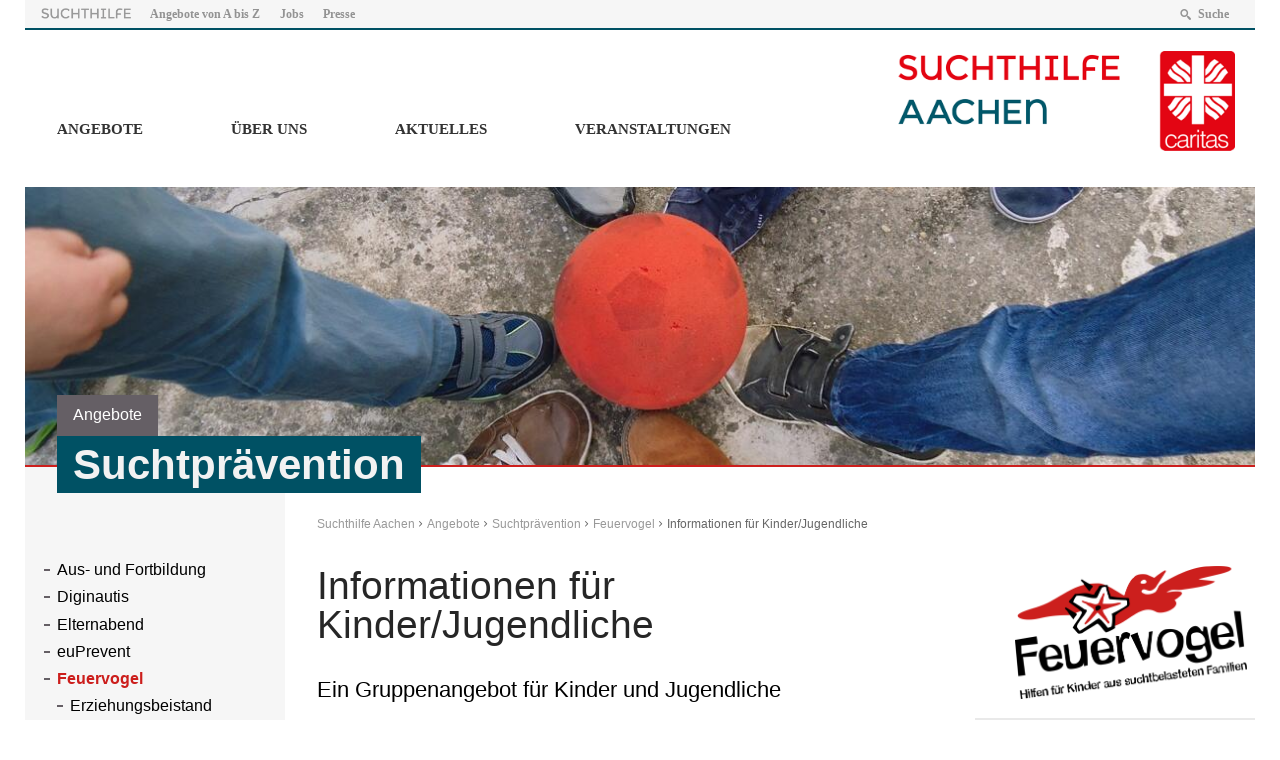

--- FILE ---
content_type: text/html; charset=UTF-8
request_url: https://www.suchthilfe-aachen.de/angebote/suchtpraevention/feuervogel/informationen-fuer-kinder-jugendliche/
body_size: 17376
content:
<!DOCTYPE html>
<html lang="de" >
<head>
	<meta charset="UTF-8">
	<meta name="viewport" content="width=device-width,initial-scale=1,minimal-ui" />
	<title>Informationen für Kinder/Jugendliche &#8211; Suchthilfe Aachen</title>

	  <meta name='robots' content='max-image-preview:large' />
<link rel="alternate" title="oEmbed (JSON)" type="application/json+oembed" href="https://www.suchthilfe-aachen.de/wp-json/oembed/1.0/embed?url=https%3A%2F%2Fwww.suchthilfe-aachen.de%2Fangebote%2F%25angebote_categories%25%2Ffeuervogel%2Finformationen-fuer-kinder-jugendliche%2F" />
<link rel="alternate" title="oEmbed (XML)" type="text/xml+oembed" href="https://www.suchthilfe-aachen.de/wp-json/oembed/1.0/embed?url=https%3A%2F%2Fwww.suchthilfe-aachen.de%2Fangebote%2F%25angebote_categories%25%2Ffeuervogel%2Finformationen-fuer-kinder-jugendliche%2F&#038;format=xml" />
<style id='wp-img-auto-sizes-contain-inline-css' type='text/css'>
img:is([sizes=auto i],[sizes^="auto," i]){contain-intrinsic-size:3000px 1500px}
/*# sourceURL=wp-img-auto-sizes-contain-inline-css */
</style>
<link rel='stylesheet' id='mec-select2-style-css' href='https://www.suchthilfe-aachen.de/wp-content/plugins/modern-events-calendar-lite/assets/packages/select2/select2.min.css?ver=5.18.5' type='text/css' media='all' />
<link rel='stylesheet' id='mec-font-icons-css' href='https://www.suchthilfe-aachen.de/wp-content/plugins/modern-events-calendar-lite/assets/css/iconfonts.css?ver=6.9' type='text/css' media='all' />
<link rel='stylesheet' id='mec-frontend-style-css' href='https://www.suchthilfe-aachen.de/wp-content/plugins/modern-events-calendar-lite/assets/css/frontend.min.css?ver=5.18.5' type='text/css' media='all' />
<link rel='stylesheet' id='mec-tooltip-style-css' href='https://www.suchthilfe-aachen.de/wp-content/plugins/modern-events-calendar-lite/assets/packages/tooltip/tooltip.css?ver=6.9' type='text/css' media='all' />
<link rel='stylesheet' id='mec-tooltip-shadow-style-css' href='https://www.suchthilfe-aachen.de/wp-content/plugins/modern-events-calendar-lite/assets/packages/tooltip/tooltipster-sideTip-shadow.min.css?ver=6.9' type='text/css' media='all' />
<link rel='stylesheet' id='mec-featherlight-style-css' href='https://www.suchthilfe-aachen.de/wp-content/plugins/modern-events-calendar-lite/assets/packages/featherlight/featherlight.css?ver=6.9' type='text/css' media='all' />
<link rel='stylesheet' id='mec-lity-style-css' href='https://www.suchthilfe-aachen.de/wp-content/plugins/modern-events-calendar-lite/assets/packages/lity/lity.min.css?ver=6.9' type='text/css' media='all' />
<style id='wp-emoji-styles-inline-css' type='text/css'>

	img.wp-smiley, img.emoji {
		display: inline !important;
		border: none !important;
		box-shadow: none !important;
		height: 1em !important;
		width: 1em !important;
		margin: 0 0.07em !important;
		vertical-align: -0.1em !important;
		background: none !important;
		padding: 0 !important;
	}
/*# sourceURL=wp-emoji-styles-inline-css */
</style>
<style id='wp-block-library-inline-css' type='text/css'>
:root{--wp-block-synced-color:#7a00df;--wp-block-synced-color--rgb:122,0,223;--wp-bound-block-color:var(--wp-block-synced-color);--wp-editor-canvas-background:#ddd;--wp-admin-theme-color:#007cba;--wp-admin-theme-color--rgb:0,124,186;--wp-admin-theme-color-darker-10:#006ba1;--wp-admin-theme-color-darker-10--rgb:0,107,160.5;--wp-admin-theme-color-darker-20:#005a87;--wp-admin-theme-color-darker-20--rgb:0,90,135;--wp-admin-border-width-focus:2px}@media (min-resolution:192dpi){:root{--wp-admin-border-width-focus:1.5px}}.wp-element-button{cursor:pointer}:root .has-very-light-gray-background-color{background-color:#eee}:root .has-very-dark-gray-background-color{background-color:#313131}:root .has-very-light-gray-color{color:#eee}:root .has-very-dark-gray-color{color:#313131}:root .has-vivid-green-cyan-to-vivid-cyan-blue-gradient-background{background:linear-gradient(135deg,#00d084,#0693e3)}:root .has-purple-crush-gradient-background{background:linear-gradient(135deg,#34e2e4,#4721fb 50%,#ab1dfe)}:root .has-hazy-dawn-gradient-background{background:linear-gradient(135deg,#faaca8,#dad0ec)}:root .has-subdued-olive-gradient-background{background:linear-gradient(135deg,#fafae1,#67a671)}:root .has-atomic-cream-gradient-background{background:linear-gradient(135deg,#fdd79a,#004a59)}:root .has-nightshade-gradient-background{background:linear-gradient(135deg,#330968,#31cdcf)}:root .has-midnight-gradient-background{background:linear-gradient(135deg,#020381,#2874fc)}:root{--wp--preset--font-size--normal:16px;--wp--preset--font-size--huge:42px}.has-regular-font-size{font-size:1em}.has-larger-font-size{font-size:2.625em}.has-normal-font-size{font-size:var(--wp--preset--font-size--normal)}.has-huge-font-size{font-size:var(--wp--preset--font-size--huge)}.has-text-align-center{text-align:center}.has-text-align-left{text-align:left}.has-text-align-right{text-align:right}.has-fit-text{white-space:nowrap!important}#end-resizable-editor-section{display:none}.aligncenter{clear:both}.items-justified-left{justify-content:flex-start}.items-justified-center{justify-content:center}.items-justified-right{justify-content:flex-end}.items-justified-space-between{justify-content:space-between}.screen-reader-text{border:0;clip-path:inset(50%);height:1px;margin:-1px;overflow:hidden;padding:0;position:absolute;width:1px;word-wrap:normal!important}.screen-reader-text:focus{background-color:#ddd;clip-path:none;color:#444;display:block;font-size:1em;height:auto;left:5px;line-height:normal;padding:15px 23px 14px;text-decoration:none;top:5px;width:auto;z-index:100000}html :where(.has-border-color){border-style:solid}html :where([style*=border-top-color]){border-top-style:solid}html :where([style*=border-right-color]){border-right-style:solid}html :where([style*=border-bottom-color]){border-bottom-style:solid}html :where([style*=border-left-color]){border-left-style:solid}html :where([style*=border-width]){border-style:solid}html :where([style*=border-top-width]){border-top-style:solid}html :where([style*=border-right-width]){border-right-style:solid}html :where([style*=border-bottom-width]){border-bottom-style:solid}html :where([style*=border-left-width]){border-left-style:solid}html :where(img[class*=wp-image-]){height:auto;max-width:100%}:where(figure){margin:0 0 1em}html :where(.is-position-sticky){--wp-admin--admin-bar--position-offset:var(--wp-admin--admin-bar--height,0px)}@media screen and (max-width:600px){html :where(.is-position-sticky){--wp-admin--admin-bar--position-offset:0px}}

/*# sourceURL=wp-block-library-inline-css */
</style><style id='global-styles-inline-css' type='text/css'>
:root{--wp--preset--aspect-ratio--square: 1;--wp--preset--aspect-ratio--4-3: 4/3;--wp--preset--aspect-ratio--3-4: 3/4;--wp--preset--aspect-ratio--3-2: 3/2;--wp--preset--aspect-ratio--2-3: 2/3;--wp--preset--aspect-ratio--16-9: 16/9;--wp--preset--aspect-ratio--9-16: 9/16;--wp--preset--color--black: #000000;--wp--preset--color--cyan-bluish-gray: #abb8c3;--wp--preset--color--white: #ffffff;--wp--preset--color--pale-pink: #f78da7;--wp--preset--color--vivid-red: #cf2e2e;--wp--preset--color--luminous-vivid-orange: #ff6900;--wp--preset--color--luminous-vivid-amber: #fcb900;--wp--preset--color--light-green-cyan: #7bdcb5;--wp--preset--color--vivid-green-cyan: #00d084;--wp--preset--color--pale-cyan-blue: #8ed1fc;--wp--preset--color--vivid-cyan-blue: #0693e3;--wp--preset--color--vivid-purple: #9b51e0;--wp--preset--gradient--vivid-cyan-blue-to-vivid-purple: linear-gradient(135deg,rgb(6,147,227) 0%,rgb(155,81,224) 100%);--wp--preset--gradient--light-green-cyan-to-vivid-green-cyan: linear-gradient(135deg,rgb(122,220,180) 0%,rgb(0,208,130) 100%);--wp--preset--gradient--luminous-vivid-amber-to-luminous-vivid-orange: linear-gradient(135deg,rgb(252,185,0) 0%,rgb(255,105,0) 100%);--wp--preset--gradient--luminous-vivid-orange-to-vivid-red: linear-gradient(135deg,rgb(255,105,0) 0%,rgb(207,46,46) 100%);--wp--preset--gradient--very-light-gray-to-cyan-bluish-gray: linear-gradient(135deg,rgb(238,238,238) 0%,rgb(169,184,195) 100%);--wp--preset--gradient--cool-to-warm-spectrum: linear-gradient(135deg,rgb(74,234,220) 0%,rgb(151,120,209) 20%,rgb(207,42,186) 40%,rgb(238,44,130) 60%,rgb(251,105,98) 80%,rgb(254,248,76) 100%);--wp--preset--gradient--blush-light-purple: linear-gradient(135deg,rgb(255,206,236) 0%,rgb(152,150,240) 100%);--wp--preset--gradient--blush-bordeaux: linear-gradient(135deg,rgb(254,205,165) 0%,rgb(254,45,45) 50%,rgb(107,0,62) 100%);--wp--preset--gradient--luminous-dusk: linear-gradient(135deg,rgb(255,203,112) 0%,rgb(199,81,192) 50%,rgb(65,88,208) 100%);--wp--preset--gradient--pale-ocean: linear-gradient(135deg,rgb(255,245,203) 0%,rgb(182,227,212) 50%,rgb(51,167,181) 100%);--wp--preset--gradient--electric-grass: linear-gradient(135deg,rgb(202,248,128) 0%,rgb(113,206,126) 100%);--wp--preset--gradient--midnight: linear-gradient(135deg,rgb(2,3,129) 0%,rgb(40,116,252) 100%);--wp--preset--font-size--small: 13px;--wp--preset--font-size--medium: 20px;--wp--preset--font-size--large: 36px;--wp--preset--font-size--x-large: 42px;--wp--preset--spacing--20: 0.44rem;--wp--preset--spacing--30: 0.67rem;--wp--preset--spacing--40: 1rem;--wp--preset--spacing--50: 1.5rem;--wp--preset--spacing--60: 2.25rem;--wp--preset--spacing--70: 3.38rem;--wp--preset--spacing--80: 5.06rem;--wp--preset--shadow--natural: 6px 6px 9px rgba(0, 0, 0, 0.2);--wp--preset--shadow--deep: 12px 12px 50px rgba(0, 0, 0, 0.4);--wp--preset--shadow--sharp: 6px 6px 0px rgba(0, 0, 0, 0.2);--wp--preset--shadow--outlined: 6px 6px 0px -3px rgb(255, 255, 255), 6px 6px rgb(0, 0, 0);--wp--preset--shadow--crisp: 6px 6px 0px rgb(0, 0, 0);}:where(.is-layout-flex){gap: 0.5em;}:where(.is-layout-grid){gap: 0.5em;}body .is-layout-flex{display: flex;}.is-layout-flex{flex-wrap: wrap;align-items: center;}.is-layout-flex > :is(*, div){margin: 0;}body .is-layout-grid{display: grid;}.is-layout-grid > :is(*, div){margin: 0;}:where(.wp-block-columns.is-layout-flex){gap: 2em;}:where(.wp-block-columns.is-layout-grid){gap: 2em;}:where(.wp-block-post-template.is-layout-flex){gap: 1.25em;}:where(.wp-block-post-template.is-layout-grid){gap: 1.25em;}.has-black-color{color: var(--wp--preset--color--black) !important;}.has-cyan-bluish-gray-color{color: var(--wp--preset--color--cyan-bluish-gray) !important;}.has-white-color{color: var(--wp--preset--color--white) !important;}.has-pale-pink-color{color: var(--wp--preset--color--pale-pink) !important;}.has-vivid-red-color{color: var(--wp--preset--color--vivid-red) !important;}.has-luminous-vivid-orange-color{color: var(--wp--preset--color--luminous-vivid-orange) !important;}.has-luminous-vivid-amber-color{color: var(--wp--preset--color--luminous-vivid-amber) !important;}.has-light-green-cyan-color{color: var(--wp--preset--color--light-green-cyan) !important;}.has-vivid-green-cyan-color{color: var(--wp--preset--color--vivid-green-cyan) !important;}.has-pale-cyan-blue-color{color: var(--wp--preset--color--pale-cyan-blue) !important;}.has-vivid-cyan-blue-color{color: var(--wp--preset--color--vivid-cyan-blue) !important;}.has-vivid-purple-color{color: var(--wp--preset--color--vivid-purple) !important;}.has-black-background-color{background-color: var(--wp--preset--color--black) !important;}.has-cyan-bluish-gray-background-color{background-color: var(--wp--preset--color--cyan-bluish-gray) !important;}.has-white-background-color{background-color: var(--wp--preset--color--white) !important;}.has-pale-pink-background-color{background-color: var(--wp--preset--color--pale-pink) !important;}.has-vivid-red-background-color{background-color: var(--wp--preset--color--vivid-red) !important;}.has-luminous-vivid-orange-background-color{background-color: var(--wp--preset--color--luminous-vivid-orange) !important;}.has-luminous-vivid-amber-background-color{background-color: var(--wp--preset--color--luminous-vivid-amber) !important;}.has-light-green-cyan-background-color{background-color: var(--wp--preset--color--light-green-cyan) !important;}.has-vivid-green-cyan-background-color{background-color: var(--wp--preset--color--vivid-green-cyan) !important;}.has-pale-cyan-blue-background-color{background-color: var(--wp--preset--color--pale-cyan-blue) !important;}.has-vivid-cyan-blue-background-color{background-color: var(--wp--preset--color--vivid-cyan-blue) !important;}.has-vivid-purple-background-color{background-color: var(--wp--preset--color--vivid-purple) !important;}.has-black-border-color{border-color: var(--wp--preset--color--black) !important;}.has-cyan-bluish-gray-border-color{border-color: var(--wp--preset--color--cyan-bluish-gray) !important;}.has-white-border-color{border-color: var(--wp--preset--color--white) !important;}.has-pale-pink-border-color{border-color: var(--wp--preset--color--pale-pink) !important;}.has-vivid-red-border-color{border-color: var(--wp--preset--color--vivid-red) !important;}.has-luminous-vivid-orange-border-color{border-color: var(--wp--preset--color--luminous-vivid-orange) !important;}.has-luminous-vivid-amber-border-color{border-color: var(--wp--preset--color--luminous-vivid-amber) !important;}.has-light-green-cyan-border-color{border-color: var(--wp--preset--color--light-green-cyan) !important;}.has-vivid-green-cyan-border-color{border-color: var(--wp--preset--color--vivid-green-cyan) !important;}.has-pale-cyan-blue-border-color{border-color: var(--wp--preset--color--pale-cyan-blue) !important;}.has-vivid-cyan-blue-border-color{border-color: var(--wp--preset--color--vivid-cyan-blue) !important;}.has-vivid-purple-border-color{border-color: var(--wp--preset--color--vivid-purple) !important;}.has-vivid-cyan-blue-to-vivid-purple-gradient-background{background: var(--wp--preset--gradient--vivid-cyan-blue-to-vivid-purple) !important;}.has-light-green-cyan-to-vivid-green-cyan-gradient-background{background: var(--wp--preset--gradient--light-green-cyan-to-vivid-green-cyan) !important;}.has-luminous-vivid-amber-to-luminous-vivid-orange-gradient-background{background: var(--wp--preset--gradient--luminous-vivid-amber-to-luminous-vivid-orange) !important;}.has-luminous-vivid-orange-to-vivid-red-gradient-background{background: var(--wp--preset--gradient--luminous-vivid-orange-to-vivid-red) !important;}.has-very-light-gray-to-cyan-bluish-gray-gradient-background{background: var(--wp--preset--gradient--very-light-gray-to-cyan-bluish-gray) !important;}.has-cool-to-warm-spectrum-gradient-background{background: var(--wp--preset--gradient--cool-to-warm-spectrum) !important;}.has-blush-light-purple-gradient-background{background: var(--wp--preset--gradient--blush-light-purple) !important;}.has-blush-bordeaux-gradient-background{background: var(--wp--preset--gradient--blush-bordeaux) !important;}.has-luminous-dusk-gradient-background{background: var(--wp--preset--gradient--luminous-dusk) !important;}.has-pale-ocean-gradient-background{background: var(--wp--preset--gradient--pale-ocean) !important;}.has-electric-grass-gradient-background{background: var(--wp--preset--gradient--electric-grass) !important;}.has-midnight-gradient-background{background: var(--wp--preset--gradient--midnight) !important;}.has-small-font-size{font-size: var(--wp--preset--font-size--small) !important;}.has-medium-font-size{font-size: var(--wp--preset--font-size--medium) !important;}.has-large-font-size{font-size: var(--wp--preset--font-size--large) !important;}.has-x-large-font-size{font-size: var(--wp--preset--font-size--x-large) !important;}
/*# sourceURL=global-styles-inline-css */
</style>

<style id='classic-theme-styles-inline-css' type='text/css'>
/*! This file is auto-generated */
.wp-block-button__link{color:#fff;background-color:#32373c;border-radius:9999px;box-shadow:none;text-decoration:none;padding:calc(.667em + 2px) calc(1.333em + 2px);font-size:1.125em}.wp-block-file__button{background:#32373c;color:#fff;text-decoration:none}
/*# sourceURL=/wp-includes/css/classic-themes.min.css */
</style>
<link rel='stylesheet' id='mappress-css' href='https://www.suchthilfe-aachen.de/wp-content/plugins/mappress-google-maps-for-wordpress/css/mappress.css?ver=2.44' type='text/css' media='all' />
<link rel='stylesheet' id='wp-lightbox-2.min.css-css' href='https://www.suchthilfe-aachen.de/wp-content/plugins/wp-lightbox-2/styles/lightbox.min.css?ver=1.3.4' type='text/css' media='all' />
<link rel='stylesheet' id='Stylesheet-css' href='https://www.suchthilfe-aachen.de/wp-content/themes/caritas-theme/style.css?ver=6.9' type='text/css' media='all' />
<link rel='stylesheet' id='fancybox-css' href='https://www.suchthilfe-aachen.de/wp-content/plugins/easy-fancybox/fancybox/1.5.4/jquery.fancybox.min.css?ver=6.9' type='text/css' media='screen' />
<link rel='stylesheet' id='embed-google-fonts-open-sans-css' href='https://www.suchthilfe-aachen.de/wp-content/embed-google-fonts/open-sans/_font.css?ver=local-2026-01' type='text/css' media='all' />
<link rel='stylesheet' id='embed-google-fonts-noto-serif-css' href='https://www.suchthilfe-aachen.de/wp-content/embed-google-fonts/noto-serif/_font.css?ver=local-2026-01' type='text/css' media='all' />
<link rel='stylesheet' id='embed-google-fonts-montserrat-css' href='https://www.suchthilfe-aachen.de/wp-content/embed-google-fonts/montserrat/_font.css?ver=local-2026-01' type='text/css' media='all' />
<link rel='stylesheet' id='embed-google-fonts-roboto-css' href='https://www.suchthilfe-aachen.de/wp-content/embed-google-fonts/roboto/_font.css?ver=local-2026-01' type='text/css' media='all' />
<script type="text/javascript" src="https://www.suchthilfe-aachen.de/wp-includes/js/jquery/jquery.min.js?ver=3.7.1" id="jquery-core-js"></script>
<script type="text/javascript" src="https://www.suchthilfe-aachen.de/wp-includes/js/jquery/jquery-migrate.min.js?ver=3.4.1" id="jquery-migrate-js"></script>
<script type="text/javascript" id="mec-frontend-script-js-extra">
/* <![CDATA[ */
var mecdata = {"day":"Tag","days":"Tage","hour":"Stunde","hours":"Stunden","minute":"Minute","minutes":"Minuten","second":"Sekunde","seconds":"Sekunden","elementor_edit_mode":"no","recapcha_key":"","ajax_url":"https://www.suchthilfe-aachen.de/wp-admin/admin-ajax.php","fes_nonce":"077696f309","current_year":"2026","current_month":"01","datepicker_format":"yy-mm-dd"};
//# sourceURL=mec-frontend-script-js-extra
/* ]]> */
</script>
<script type="text/javascript" src="https://www.suchthilfe-aachen.de/wp-content/plugins/modern-events-calendar-lite/assets/js/frontend.js?ver=5.18.5" id="mec-frontend-script-js"></script>
<script type="text/javascript" src="https://www.suchthilfe-aachen.de/wp-content/plugins/modern-events-calendar-lite/assets/js/events.js?ver=5.18.5" id="mec-events-script-js"></script>
<script type="text/javascript" src="https://www.suchthilfe-aachen.de/wp-content/themes/caritas-theme/js/frontend.js?ver=1.0" id="frontend-js"></script>
<link rel="https://api.w.org/" href="https://www.suchthilfe-aachen.de/wp-json/" /><link rel="EditURI" type="application/rsd+xml" title="RSD" href="https://www.suchthilfe-aachen.de/xmlrpc.php?rsd" />
<meta name="generator" content="WordPress 6.9" />
<link rel="canonical" href="https://www.suchthilfe-aachen.de/angebote/%angebote_categories%/feuervogel/informationen-fuer-kinder-jugendliche/" />
<link rel='shortlink' href='https://www.suchthilfe-aachen.de/?p=11088' />
<script type='text/javascript'>mapp = {data : []};</script>
<style type="text/css">.mec-event-grid-minimal .mec-modal-booking-button:hover, .mec-events-timeline-wrap .mec-organizer-item a, .mec-events-timeline-wrap .mec-organizer-item:after, .mec-events-timeline-wrap .mec-shortcode-organizers i, .mec-timeline-event .mec-modal-booking-button, .mec-wrap .mec-map-lightbox-wp.mec-event-list-classic .mec-event-date, .mec-timetable-t2-col .mec-modal-booking-button:hover, .mec-event-container-classic .mec-modal-booking-button:hover, .mec-calendar-events-side .mec-modal-booking-button:hover, .mec-event-grid-yearly  .mec-modal-booking-button, .mec-events-agenda .mec-modal-booking-button, .mec-event-grid-simple .mec-modal-booking-button, .mec-event-list-minimal  .mec-modal-booking-button:hover, .mec-timeline-month-divider,  .mec-wrap.colorskin-custom .mec-totalcal-box .mec-totalcal-view span:hover,.mec-wrap.colorskin-custom .mec-calendar.mec-event-calendar-classic .mec-selected-day,.mec-wrap.colorskin-custom .mec-color, .mec-wrap.colorskin-custom .mec-event-sharing-wrap .mec-event-sharing > li:hover a, .mec-wrap.colorskin-custom .mec-color-hover:hover, .mec-wrap.colorskin-custom .mec-color-before *:before ,.mec-wrap.colorskin-custom .mec-widget .mec-event-grid-classic.owl-carousel .owl-nav i,.mec-wrap.colorskin-custom .mec-event-list-classic a.magicmore:hover,.mec-wrap.colorskin-custom .mec-event-grid-simple:hover .mec-event-title,.mec-wrap.colorskin-custom .mec-single-event .mec-event-meta dd.mec-events-event-categories:before,.mec-wrap.colorskin-custom .mec-single-event-date:before,.mec-wrap.colorskin-custom .mec-single-event-time:before,.mec-wrap.colorskin-custom .mec-events-meta-group.mec-events-meta-group-venue:before,.mec-wrap.colorskin-custom .mec-calendar .mec-calendar-side .mec-previous-month i,.mec-wrap.colorskin-custom .mec-calendar .mec-calendar-side .mec-next-month:hover,.mec-wrap.colorskin-custom .mec-calendar .mec-calendar-side .mec-previous-month:hover,.mec-wrap.colorskin-custom .mec-calendar .mec-calendar-side .mec-next-month:hover,.mec-wrap.colorskin-custom .mec-calendar.mec-event-calendar-classic dt.mec-selected-day:hover,.mec-wrap.colorskin-custom .mec-infowindow-wp h5 a:hover, .colorskin-custom .mec-events-meta-group-countdown .mec-end-counts h3,.mec-calendar .mec-calendar-side .mec-next-month i,.mec-wrap .mec-totalcal-box i,.mec-calendar .mec-event-article .mec-event-title a:hover,.mec-attendees-list-details .mec-attendee-profile-link a:hover,.mec-wrap.colorskin-custom .mec-next-event-details li i, .mec-next-event-details i:before, .mec-marker-infowindow-wp .mec-marker-infowindow-count, .mec-next-event-details a,.mec-wrap.colorskin-custom .mec-events-masonry-cats a.mec-masonry-cat-selected,.lity .mec-color,.lity .mec-color-before :before,.lity .mec-color-hover:hover,.lity .mec-wrap .mec-color,.lity .mec-wrap .mec-color-before :before,.lity .mec-wrap .mec-color-hover:hover,.leaflet-popup-content .mec-color,.leaflet-popup-content .mec-color-before :before,.leaflet-popup-content .mec-color-hover:hover,.leaflet-popup-content .mec-wrap .mec-color,.leaflet-popup-content .mec-wrap .mec-color-before :before,.leaflet-popup-content .mec-wrap .mec-color-hover:hover, .mec-calendar.mec-calendar-daily .mec-calendar-d-table .mec-daily-view-day.mec-daily-view-day-active.mec-color, .mec-map-boxshow div .mec-map-view-event-detail.mec-event-detail i,.mec-map-boxshow div .mec-map-view-event-detail.mec-event-detail:hover,.mec-map-boxshow .mec-color,.mec-map-boxshow .mec-color-before :before,.mec-map-boxshow .mec-color-hover:hover,.mec-map-boxshow .mec-wrap .mec-color,.mec-map-boxshow .mec-wrap .mec-color-before :before,.mec-map-boxshow .mec-wrap .mec-color-hover:hover, .mec-choosen-time-message, .mec-booking-calendar-month-navigation .mec-next-month:hover, .mec-booking-calendar-month-navigation .mec-previous-month:hover, .mec-yearly-view-wrap .mec-agenda-event-title a:hover, .mec-yearly-view-wrap .mec-yearly-title-sec .mec-next-year i, .mec-yearly-view-wrap .mec-yearly-title-sec .mec-previous-year i, .mec-yearly-view-wrap .mec-yearly-title-sec .mec-next-year:hover, .mec-yearly-view-wrap .mec-yearly-title-sec .mec-previous-year:hover, .mec-av-spot .mec-av-spot-head .mec-av-spot-box span, .mec-wrap.colorskin-custom .mec-calendar .mec-calendar-side .mec-previous-month:hover .mec-load-month-link, .mec-wrap.colorskin-custom .mec-calendar .mec-calendar-side .mec-next-month:hover .mec-load-month-link, .mec-yearly-view-wrap .mec-yearly-title-sec .mec-previous-year:hover .mec-load-month-link, .mec-yearly-view-wrap .mec-yearly-title-sec .mec-next-year:hover .mec-load-month-link{color: #00586a}.mec-skin-carousel-container .mec-event-footer-carousel-type3 .mec-modal-booking-button:hover, .mec-wrap.colorskin-custom .mec-event-sharing .mec-event-share:hover .event-sharing-icon,.mec-wrap.colorskin-custom .mec-event-grid-clean .mec-event-date,.mec-wrap.colorskin-custom .mec-event-list-modern .mec-event-sharing > li:hover a i,.mec-wrap.colorskin-custom .mec-event-list-modern .mec-event-sharing .mec-event-share:hover .mec-event-sharing-icon,.mec-wrap.colorskin-custom .mec-event-list-modern .mec-event-sharing li:hover a i,.mec-wrap.colorskin-custom .mec-calendar:not(.mec-event-calendar-classic) .mec-selected-day,.mec-wrap.colorskin-custom .mec-calendar .mec-selected-day:hover,.mec-wrap.colorskin-custom .mec-calendar .mec-calendar-row  dt.mec-has-event:hover,.mec-wrap.colorskin-custom .mec-calendar .mec-has-event:after, .mec-wrap.colorskin-custom .mec-bg-color, .mec-wrap.colorskin-custom .mec-bg-color-hover:hover, .colorskin-custom .mec-event-sharing-wrap:hover > li, .mec-wrap.colorskin-custom .mec-totalcal-box .mec-totalcal-view span.mec-totalcalview-selected,.mec-wrap .flip-clock-wrapper ul li a div div.inn,.mec-wrap .mec-totalcal-box .mec-totalcal-view span.mec-totalcalview-selected,.event-carousel-type1-head .mec-event-date-carousel,.mec-event-countdown-style3 .mec-event-date,#wrap .mec-wrap article.mec-event-countdown-style1,.mec-event-countdown-style1 .mec-event-countdown-part3 a.mec-event-button,.mec-wrap .mec-event-countdown-style2,.mec-map-get-direction-btn-cnt input[type="submit"],.mec-booking button,span.mec-marker-wrap,.mec-wrap.colorskin-custom .mec-timeline-events-container .mec-timeline-event-date:before, .mec-has-event-for-booking.mec-active .mec-calendar-novel-selected-day, .mec-booking-tooltip.multiple-time .mec-booking-calendar-date.mec-active, .mec-booking-tooltip.multiple-time .mec-booking-calendar-date:hover, .mec-ongoing-normal-label, .mec-calendar .mec-has-event:after{background-color: #00586a;}.mec-booking-tooltip.multiple-time .mec-booking-calendar-date:hover, .mec-calendar-day.mec-active .mec-booking-tooltip.multiple-time .mec-booking-calendar-date.mec-active{ background-color: #00586a;}.mec-skin-carousel-container .mec-event-footer-carousel-type3 .mec-modal-booking-button:hover, .mec-timeline-month-divider, .mec-wrap.colorskin-custom .mec-single-event .mec-speakers-details ul li .mec-speaker-avatar a:hover img,.mec-wrap.colorskin-custom .mec-event-list-modern .mec-event-sharing > li:hover a i,.mec-wrap.colorskin-custom .mec-event-list-modern .mec-event-sharing .mec-event-share:hover .mec-event-sharing-icon,.mec-wrap.colorskin-custom .mec-event-list-standard .mec-month-divider span:before,.mec-wrap.colorskin-custom .mec-single-event .mec-social-single:before,.mec-wrap.colorskin-custom .mec-single-event .mec-frontbox-title:before,.mec-wrap.colorskin-custom .mec-calendar .mec-calendar-events-side .mec-table-side-day, .mec-wrap.colorskin-custom .mec-border-color, .mec-wrap.colorskin-custom .mec-border-color-hover:hover, .colorskin-custom .mec-single-event .mec-frontbox-title:before, .colorskin-custom .mec-single-event .mec-events-meta-group-booking form > h4:before, .mec-wrap.colorskin-custom .mec-totalcal-box .mec-totalcal-view span.mec-totalcalview-selected,.mec-wrap .mec-totalcal-box .mec-totalcal-view span.mec-totalcalview-selected,.event-carousel-type1-head .mec-event-date-carousel:after,.mec-wrap.colorskin-custom .mec-events-masonry-cats a.mec-masonry-cat-selected, .mec-marker-infowindow-wp .mec-marker-infowindow-count, .mec-wrap.colorskin-custom .mec-events-masonry-cats a:hover, .mec-has-event-for-booking .mec-calendar-novel-selected-day, .mec-booking-tooltip.multiple-time .mec-booking-calendar-date.mec-active, .mec-booking-tooltip.multiple-time .mec-booking-calendar-date:hover, .mec-virtual-event-history h3:before, .mec-booking-tooltip.multiple-time .mec-booking-calendar-date:hover, .mec-calendar-day.mec-active .mec-booking-tooltip.multiple-time .mec-booking-calendar-date.mec-active{border-color: #00586a;}.mec-wrap.colorskin-custom .mec-event-countdown-style3 .mec-event-date:after,.mec-wrap.colorskin-custom .mec-month-divider span:before, .mec-calendar.mec-event-container-simple dl dt.mec-selected-day, .mec-calendar.mec-event-container-simple dl dt.mec-selected-day:hover{border-bottom-color:#00586a;}.mec-wrap.colorskin-custom  article.mec-event-countdown-style1 .mec-event-countdown-part2:after{border-color: transparent transparent transparent #00586a;}.mec-wrap.colorskin-custom .mec-box-shadow-color { box-shadow: 0 4px 22px -7px #00586a;}.mec-events-timeline-wrap .mec-shortcode-organizers, .mec-timeline-event .mec-modal-booking-button, .mec-events-timeline-wrap:before, .mec-wrap.colorskin-custom .mec-timeline-event-local-time, .mec-wrap.colorskin-custom .mec-timeline-event-time ,.mec-wrap.colorskin-custom .mec-timeline-event-location,.mec-choosen-time-message { background: rgba(0,88,106,.11);}.mec-wrap.colorskin-custom .mec-timeline-events-container .mec-timeline-event-date:after { background: rgba(0,88,106,.3);}</style><style type="text/css">.mec-single-event .mec-event-meta .mec-events-event-cost {
    font-size: 14px;
}
.mec-event-list-classic .mec-event-image img {
    width: 100%;
    height: auto;
}
.nocomments { display: none; }</style></head>



<body class="wp-singular angebot-template-default single single-angebot postid-11088 wp-theme-caritas-theme metaslider-plugin" >

<div id="background"></div>

<div id="topnav-wrapper" class="wrapper-1300">
	<a class="mobilelogo" href="/">
		<img src="https://www.suchthilfe-aachen.de/wp-content/themes/caritas-theme/img/suchthilfe-logo.png" alt="Suchthilfe Aachen">
	</a>
	<div class="searchform"><form role="search" method="get" class="search-form" action="https://www.suchthilfe-aachen.de/">
				<label>
					<span class="screen-reader-text">Suche nach:</span>
					<input type="search" class="search-field" placeholder="Suchen …" value="" name="s" />
				</label>
				<input type="submit" class="search-submit" value="Suchen" />
			</form></div>
	<nav id="topnav">
		<a href="/" class="img"><img src="https://www.suchthilfe-aachen.de/wp-content/themes/caritas-theme/img/suchthilfe-schriftzug.png" alt="Suchthilfe"></a>

		<a href="https://www.suchthilfe-aachen.de/angebote/alle-angebote-von-a-bis-z/" class="menu-item menu-item-type-post_type menu-item-object-page">Angebote von A bis Z</a>
<a href="https://www.suchthilfe-aachen.de/ueber-uns/stellenangebote/" class="menu-item menu-item-type-post_type menu-item-object-page">Jobs</a>
<a href="https://www.suchthilfe-aachen.de/ueber-uns/presse-medien/" class="menu-item menu-item-type-post_type menu-item-object-page">Presse</a>

		<a id="searchlink" class="icon-search">Suche</a>

	</nav>
	<div id="nav-button-wrapper">
		<div id="nav-button">
			<span class="line"></span>
			<span class="line"></span>
			<span class="line"></span>
		</div>
	</div>
</div>

<div id="nav-container" class="wrapper-1300">

	<a class="logo" href="/">
		<img src="https://www.suchthilfe-aachen.de/wp-content/themes/caritas-theme/img/suchthilfe-logo.png" alt="Regionaler Caritasverband für Aachen-Stadt und Aachen-Land e.V.">
	</a>

	<nav id="main" class="menu wrapper"><a href="https://www.suchthilfe-aachen.de/angebote/" class="menu-item menu-item-type-post_type menu-item-object-page">Angebote</a>
<a href="https://www.suchthilfe-aachen.de/ueber-uns/" class="menu-item menu-item-type-post_type menu-item-object-page">Über Uns</a>
<a href="https://www.suchthilfe-aachen.de/aktuelles/" class="menu-item menu-item-type-post_type menu-item-object-page current_page_parent">Aktuelles</a>
<a href="https://www.suchthilfe-aachen.de/veranstaltungen/" class="menu-item menu-item-type-post_type menu-item-object-page">Veranstaltungen</a>
</nav>
	<div class="responsive_nav">
		<nav id="main-responsive"><li class="dropdown page_item_has_children   current_parent active"><a href="https://www.suchthilfe-aachen.de/angebote/">Angebote</a><ul class="children">
<li class="page_item_has_children">
<a href="https://www.suchthilfe-aachen.de/angebote/alkohol-medikamente/">Alkohol/ Medikamente</a><ul class="children">
<li class="page_item ">
<a href="https://www.suchthilfe-aachen.de/angebote/alkohol-medikamente/ambulante-therapie-alkohol-medikamente/">Ambulante Therapie Alkohol/ Medikamente</a></li>
<li class="page_item ">
<a href="https://www.suchthilfe-aachen.de/angebote/alkohol-medikamente/angehoerigenberatung/">Angehörigenberatung</a></li>
<li class="page_item ">
<a href="https://www.suchthilfe-aachen.de/angebote/alkohol-medikamente/ars-weiterbehandlung/">ARS-Weiterbehandlung</a></li>
<li class="page_item ">
<a href="https://www.suchthilfe-aachen.de/angebote/alkohol-medikamente/beratung-alkohol-medikamente/">Beratung Alkohol/ Medikamente</a></li>
<li class="page_item ">
<a href="https://www.suchthilfe-aachen.de/angebote/alkohol-medikamente/betreutes-wohnen/">Betreutes Wohnen Sucht</a></li>
<li class="page_item ">
<a href="https://www.suchthilfe-aachen.de/angebote/alkohol-medikamente/modellprojekt-digisucht/">Modellprojekt DigiSucht</a></li>
<li class="page_item ">
<a href="https://www.suchthilfe-aachen.de/angebote/alkohol-medikamente/nachsorge-alkohol-medikamente/">Nachsorge Alkohol/ Medikamente</a></li>
<li class="page_item ">
<a href="https://www.suchthilfe-aachen.de/angebote/alkohol-medikamente/offene-sprechstunde-alkohol-medikamente/">Offene Sprechstunde Alkohol/ Medikamente</a></li>
<li class="page_item ">
<a href="https://www.suchthilfe-aachen.de/angebote/alkohol-medikamente/e-mail-beratung/">Online-Beratung</a></li>
<li class="page_item ">
<a href="https://www.suchthilfe-aachen.de/angebote/alkohol-medikamente/orientierungsgruppe-alkohol-medikamente/">Orientierungsgruppe Alkohol/ Medikamente</a></li>
<li class="page_item ">
<a href="https://www.suchthilfe-aachen.de/angebote/alkohol-medikamente/rehapro-euregio/">rehapro Euregio</a></li>
<li class="page_item ">
<a href="https://www.suchthilfe-aachen.de/angebote/alkohol-medikamente/selbsthilfe/">Selbsthilfe</a></li>
<li class="page_item ">
<a href="https://www.suchthilfe-aachen.de/angebote/alkohol-medikamente/sprungbrett/">Sprungbrett</a></li>
<li class="page_item ">
<a href="https://www.suchthilfe-aachen.de/angebote/alkohol-medikamente/therapievermittlung-alkohol-medikamente/">Therapievermittlung Alkohol/ Medikamente</a></li>
<li class="page_item ">
<a href="https://www.suchthilfe-aachen.de/angebote/alkohol-medikamente/vorbereitung-auf-die-mpu/">Vorbereitung auf die MPU</a></li>
</ul>
</li>
<li class="page_item_has_children">
<a href="https://www.suchthilfe-aachen.de/angebote/kinder-jugendliche-familien/">Angebote für Kinder, Jugendliche und Familien</a><ul class="children">
<li class="page_item ">
<a href="https://www.suchthilfe-aachen.de/angebote/kinder-jugendliche-familien/angehoerigenberatung/">Angehörigenberatung</a></li>
<li class="page_item ">
<a href="https://www.suchthilfe-aachen.de/angebote/kinder-jugendliche-familien/diginautis/">Diginautis</a></li>
<li class="page_item ">
<a href="https://www.suchthilfe-aachen.de/angebote/kinder-jugendliche-familien/elternabend/">Elternabend</a></li>
<li class="page_item ">
<a href="https://www.suchthilfe-aachen.de/angebote/kinder-jugendliche-familien/eltern-beratung/">Elternberatung</a></li>
<li class="page_item ">
<a href="https://www.suchthilfe-aachen.de/angebote/kinder-jugendliche-familien/elternkurs/">Elternkurs</a></li>
<li class="page_item ">
<a href="https://www.suchthilfe-aachen.de/angebote/kinder-jugendliche-familien/feuervogel/">Feuervogel</a></li>
<li class="page_item ">
<a href="https://www.suchthilfe-aachen.de/angebote/kinder-jugendliche-familien/jugendberatung-2/">Jugendberatung</a></li>
<li class="page_item ">
<a href="https://www.suchthilfe-aachen.de/angebote/kinder-jugendliche-familien/mitmach-aktionen/">Mitmach-Aktionen</a></li>
<li class="page_item ">
<a href="https://www.suchthilfe-aachen.de/angebote/kinder-jugendliche-familien/praeventions-projekte/">Präventionsprojekte</a></li>
</ul>
</li>
<li class="page_item_has_children">
<a href="https://www.suchthilfe-aachen.de/angebote/betriebliche-suchtpraevention/">Betriebliche Suchtprävention</a><ul class="children">
<li class="page_item ">
<a href="https://www.suchthilfe-aachen.de/angebote/betriebliche-suchtpraevention/azubi-seminare/">Azubi-Seminare</a></li>
<li class="page_item ">
<a href="https://www.suchthilfe-aachen.de/angebote/betriebliche-suchtpraevention/betrieblicher-gesundheitstag/">Betrieblicher Gesundheitstag</a></li>
<li class="page_item ">
<a href="https://www.suchthilfe-aachen.de/angebote/betriebliche-suchtpraevention/coaching/">Coaching</a></li>
<li class="page_item ">
<a href="https://www.suchthilfe-aachen.de/angebote/betriebliche-suchtpraevention/entwicklung-einer-suchtvereinbarung/">Entwicklung einer Suchtvereinbarung</a></li>
<li class="page_item ">
<a href="https://www.suchthilfe-aachen.de/angebote/betriebliche-suchtpraevention/caritas-unternehmensservice/">Familien- und Unternehmensservice</a></li>
<li class="page_item ">
<a href="https://www.suchthilfe-aachen.de/angebote/betriebliche-suchtpraevention/fortbildungen-fuer-personalverantwortliche/">Fortbildungen für Personalverantwortliche</a></li>
<li class="page_item ">
<a href="https://www.suchthilfe-aachen.de/angebote/betriebliche-suchtpraevention/11337-2/">Gesundheitsförderung aktuell</a></li>
<li class="page_item ">
<a href="https://www.suchthilfe-aachen.de/angebote/betriebliche-suchtpraevention/impulsvortraege/">Impulsvorträge</a></li>
<li class="page_item ">
<a href="https://www.suchthilfe-aachen.de/angebote/betriebliche-suchtpraevention/move-motivierende-kurzintervention-am-arbeitsplatz-2/">MOVE – Motivierende Kurzintervention am Arbeitsplatz</a></li>
<li class="page_item ">
<a href="https://www.suchthilfe-aachen.de/angebote/betriebliche-suchtpraevention/unternehmenswert-bgm/">UnternehmensWert BGM</a></li>
<li class="page_item ">
<a href="https://www.suchthilfe-aachen.de/angebote/betriebliche-suchtpraevention/11331-2/">Unterstützung für suchtgefährdete Mitarbeiter</a></li>
</ul>
</li>
<li class="page_item_has_children">
<a href="https://www.suchthilfe-aachen.de/angebote/cannabis/">Cannabis</a><ul class="children">
<li class="page_item ">
<a href="https://www.suchthilfe-aachen.de/angebote/cannabis/ambulante-therapie-cannabis/">Ambulante Therapie Cannabis</a></li>
<li class="page_item ">
<a href="https://www.suchthilfe-aachen.de/angebote/cannabis/angehoerigenberatung/">Angehörigenberatung</a></li>
<li class="page_item ">
<a href="https://www.suchthilfe-aachen.de/angebote/cannabis/ars-weiterbehandlung-2/">ARS-Weiterbehandlung</a></li>
<li class="page_item ">
<a href="https://www.suchthilfe-aachen.de/angebote/cannabis/beratung-cannabis/">Beratung Cannabis</a></li>
<li class="page_item ">
<a href="https://www.suchthilfe-aachen.de/angebote/cannabis/betreutes-wohnen/">Betreutes Wohnen Sucht</a></li>
<li class="page_item ">
<a href="https://www.suchthilfe-aachen.de/angebote/cannabis/modellprojekt-digisucht/">Modellprojekt DigiSucht</a></li>
<li class="page_item ">
<a href="https://www.suchthilfe-aachen.de/angebote/cannabis/nachsorge-cannabis/">Nachsorge Cannabis</a></li>
<li class="page_item ">
<a href="https://www.suchthilfe-aachen.de/angebote/cannabis/offene-sprechstunde-cannabis/">Offene Sprechstunde Cannabis</a></li>
<li class="page_item ">
<a href="https://www.suchthilfe-aachen.de/angebote/cannabis/e-mail-beratung/">Online-Beratung</a></li>
<li class="page_item ">
<a href="https://www.suchthilfe-aachen.de/angebote/cannabis/selbsthilfe/">Selbsthilfe</a></li>
<li class="page_item ">
<a href="https://www.suchthilfe-aachen.de/angebote/cannabis/sprungbrett/">Sprungbrett</a></li>
<li class="page_item ">
<a href="https://www.suchthilfe-aachen.de/angebote/cannabis/therapievermittlung-cannabis/">Therapievermittlung Cannabis</a></li>
<li class="page_item ">
<a href="https://www.suchthilfe-aachen.de/angebote/cannabis/vorbereitung-auf-die-mpu/">Vorbereitung auf die MPU</a></li>
</ul>
</li>
<li class="page_item_has_children">
<a href="https://www.suchthilfe-aachen.de/angebote/essstoerungen/">Essstörungen</a><ul class="children">
<li class="page_item ">
<a href="https://www.suchthilfe-aachen.de/angebote/essstoerungen/ambulante-therapie-essstoerungen/">Ambulante Therapie Essstörungen</a></li>
<li class="page_item ">
<a href="https://www.suchthilfe-aachen.de/angebote/essstoerungen/angehoerigenberatung/">Angehörigenberatung</a></li>
<li class="page_item ">
<a href="https://www.suchthilfe-aachen.de/angebote/essstoerungen/beratung-essstoerungen/">Beratung Essstörungen</a></li>
<li class="page_item ">
<a href="https://www.suchthilfe-aachen.de/angebote/essstoerungen/betreutes-wohnen/">Betreutes Wohnen Sucht</a></li>
<li class="page_item ">
<a href="https://www.suchthilfe-aachen.de/angebote/essstoerungen/leben-hat-gewicht/">Leben hat Gewicht</a></li>
<li class="page_item ">
<a href="https://www.suchthilfe-aachen.de/angebote/essstoerungen/offene-sprechstunde-essstoerungen/">Offene Sprechstunde Essstörungen</a></li>
<li class="page_item ">
<a href="https://www.suchthilfe-aachen.de/angebote/essstoerungen/e-mail-beratung/">Online-Beratung</a></li>
<li class="page_item ">
<a href="https://www.suchthilfe-aachen.de/angebote/essstoerungen/rehapro-euregio/">rehapro Euregio</a></li>
<li class="page_item ">
<a href="https://www.suchthilfe-aachen.de/angebote/essstoerungen/selbsthilfe/">Selbsthilfe</a></li>
<li class="page_item ">
<a href="https://www.suchthilfe-aachen.de/angebote/essstoerungen/sprungbrett/">Sprungbrett</a></li>
</ul>
</li>
<li class="page_item_has_children">
<a href="https://www.suchthilfe-aachen.de/angebote/gluecksspiel-onlinesucht/">Glücksspiel- &amp; Onlinesucht</a><ul class="children">
<li class="page_item ">
<a href="https://www.suchthilfe-aachen.de/angebote/gluecksspiel-onlinesucht/ambulante-therapie-gluecksspiel-onlinesucht/">Ambulante Therapie Glücksspiel- &#038; Onlinesucht</a></li>
<li class="page_item ">
<a href="https://www.suchthilfe-aachen.de/angebote/gluecksspiel-onlinesucht/angehoerigenberatung/">Angehörigenberatung</a></li>
<li class="page_item ">
<a href="https://www.suchthilfe-aachen.de/angebote/gluecksspiel-onlinesucht/beratung-gluecksspiel-onlinesucht/">Beratung Glücksspiel- &#038; Onlinesucht</a></li>
<li class="page_item ">
<a href="https://www.suchthilfe-aachen.de/angebote/gluecksspiel-onlinesucht/beratung-online-sexsucht-pornosucht/">Beratung Online-Sexsucht/Pornosucht</a></li>
<li class="page_item ">
<a href="https://www.suchthilfe-aachen.de/angebote/gluecksspiel-onlinesucht/betreutes-wohnen/">Betreutes Wohnen Sucht</a></li>
<li class="page_item ">
<a href="https://www.suchthilfe-aachen.de/angebote/gluecksspiel-onlinesucht/modellprojekt-digisucht/">Modellprojekt DigiSucht</a></li>
<li class="page_item ">
<a href="https://www.suchthilfe-aachen.de/angebote/gluecksspiel-onlinesucht/nachosrge-therapie-gluecksspiel-onlinesucht/">Nachsorge Therapie Glücksspiel- &#038; Onlinesucht</a></li>
<li class="page_item ">
<a href="https://www.suchthilfe-aachen.de/angebote/gluecksspiel-onlinesucht/offene-sprechstunde-gluecksspiel-onlinesucht/">Offene Sprechstunde Glücksspiel- &#038; Onlinesucht</a></li>
<li class="page_item ">
<a href="https://www.suchthilfe-aachen.de/angebote/gluecksspiel-onlinesucht/offene-sprechstunde-online-sexsucht-pornosucht/">Offene Sprechstunde Online-Sexsucht/Pornosucht</a></li>
<li class="page_item ">
<a href="https://www.suchthilfe-aachen.de/angebote/gluecksspiel-onlinesucht/e-mail-beratung/">Online-Beratung</a></li>
<li class="page_item ">
<a href="https://www.suchthilfe-aachen.de/angebote/gluecksspiel-onlinesucht/orientierungsgruppe-gluecksspiel-onlinesucht/">Orientierungsgruppe Glücksspiel- &#038; Onlinesucht</a></li>
<li class="page_item ">
<a href="https://www.suchthilfe-aachen.de/angebote/gluecksspiel-onlinesucht/rehapro-euregio/">rehapro Euregio</a></li>
<li class="page_item ">
<a href="https://www.suchthilfe-aachen.de/angebote/gluecksspiel-onlinesucht/selbsthilfe/">Selbsthilfe</a></li>
<li class="page_item ">
<a href="https://www.suchthilfe-aachen.de/angebote/gluecksspiel-onlinesucht/sprungbrett/">Sprungbrett</a></li>
<li class="page_item ">
<a href="https://www.suchthilfe-aachen.de/angebote/gluecksspiel-onlinesucht/therapievermittlung-gluecksspiel-onlinesucht/">Therapievermittlung Glücksspiel- &#038; Onlinesucht</a></li>
<li class="page_item ">
<a href="https://www.suchthilfe-aachen.de/angebote/gluecksspiel-onlinesucht/therapievermittlung-online-sexsucht-pornosucht/">Therapievermittlung Online-Sexsucht/Pornosucht</a></li>
</ul>
</li>
<li class="page_item_has_children">
<a href="https://www.suchthilfe-aachen.de/angebote/illegale-drogen/">Illegale Drogen</a><ul class="children">
<li class="page_item ">
<a href="https://www.suchthilfe-aachen.de/angebote/illegale-drogen/ambulante-therapie-illegale-drogen/">Ambulante Therapie Illegale Drogen</a></li>
<li class="page_item ">
<a href="https://www.suchthilfe-aachen.de/angebote/illegale-drogen/angehoerigenberatung/">Angehörigenberatung</a></li>
<li class="page_item ">
<a href="https://www.suchthilfe-aachen.de/angebote/illegale-drogen/ars-weiterbehandlung-2/">ARS-Weiterbehandlung</a></li>
<li class="page_item ">
<a href="https://www.suchthilfe-aachen.de/angebote/illegale-drogen/beratung-illegale-drogen/">Beratung Illegale Drogen</a></li>
<li class="page_item ">
<a href="https://www.suchthilfe-aachen.de/angebote/illegale-drogen/betreutes-wohnen/">Betreutes Wohnen Sucht</a></li>
<li class="page_item ">
<a href="https://www.suchthilfe-aachen.de/angebote/illegale-drogen/cafe-plattform/">Café Plattform</a></li>
<li class="page_item ">
<a href="https://www.suchthilfe-aachen.de/angebote/illegale-drogen/gruppe-do-it/">Gruppe „Do it!“</a></li>
<li class="page_item ">
<a href="https://www.suchthilfe-aachen.de/angebote/illegale-drogen/modellprojekt-digisucht/">Modellprojekt DigiSucht</a></li>
<li class="page_item ">
<a href="https://www.suchthilfe-aachen.de/angebote/illegale-drogen/nachsorge-illegale-drogen/">Nachsorge Illegale Drogen</a></li>
<li class="page_item ">
<a href="https://www.suchthilfe-aachen.de/angebote/illegale-drogen/offene-sprechstunde-illegale-drogen/">Offene Sprechstunde Illegale Drogen</a></li>
<li class="page_item ">
<a href="https://www.suchthilfe-aachen.de/angebote/illegale-drogen/e-mail-beratung/">Online-Beratung</a></li>
<li class="page_item ">
<a href="https://www.suchthilfe-aachen.de/angebote/illegale-drogen/rehapro-euregio/">rehapro Euregio</a></li>
<li class="page_item ">
<a href="https://www.suchthilfe-aachen.de/angebote/illegale-drogen/selbsthilfe/">Selbsthilfe</a></li>
<li class="page_item ">
<a href="https://www.suchthilfe-aachen.de/angebote/illegale-drogen/sprungbrett/">Sprungbrett</a></li>
<li class="page_item ">
<a href="https://www.suchthilfe-aachen.de/angebote/illegale-drogen/substitution-2/">Substitution</a></li>
<li class="page_item ">
<a href="https://www.suchthilfe-aachen.de/angebote/illegale-drogen/therapievermittlung-illegale-drogen/">Therapievermittlung Illegale Drogen</a></li>
<li class="page_item ">
<a href="https://www.suchthilfe-aachen.de/angebote/illegale-drogen/vorbereitung-auf-die-mpu/">Vorbereitung auf die MPU</a></li>
</ul>
</li>
<li class="page_item_has_children">
<a href="https://www.suchthilfe-aachen.de/angebote/cafe-plattform/">Niedrigschwelligkeit - Café Plattform</a><ul class="children">
<li class="page_item ">
<a href="https://www.suchthilfe-aachen.de/angebote/cafe-plattform/cafe-plattform/">Café Plattform</a></li>
<li class="page_item ">
<a href="https://www.suchthilfe-aachen.de/angebote/cafe-plattform/notschlafstelle-fuer-frauen/">Frauen-Notschlafstelle</a></li>
<li class="page_item ">
<a href="https://www.suchthilfe-aachen.de/angebote/cafe-plattform/frauencafe/">Frauencafé</a></li>
<li class="page_item ">
<a href="https://www.suchthilfe-aachen.de/angebote/cafe-plattform/troddwar-2/">Kiosk Troddwar</a></li>
<li class="page_item ">
<a href="https://www.suchthilfe-aachen.de/angebote/cafe-plattform/kontakt-cafe/">Kontaktcafé</a></li>
<li class="page_item ">
<a href="https://www.suchthilfe-aachen.de/angebote/cafe-plattform/medizinische-ambulanz/">Medizinische Ambulanz</a></li>
<li class="page_item ">
<a href="https://www.suchthilfe-aachen.de/angebote/cafe-plattform/betreutes-wohnen-cafe-plattform/">Niedrigschwelliges Betreutes Wohnen</a></li>
<li class="page_item ">
<a href="https://www.suchthilfe-aachen.de/angebote/cafe-plattform/notschlafstelle/">Notschlafstelle</a></li>
<li class="page_item ">
<a href="https://www.suchthilfe-aachen.de/angebote/cafe-plattform/notunterkunft-wuerselen/">Notunterkunft Würselen</a></li>
<li class="page_item ">
<a href="https://www.suchthilfe-aachen.de/angebote/cafe-plattform/querbeet/">Querbeet</a></li>
<li class="page_item ">
<a href="https://www.suchthilfe-aachen.de/angebote/cafe-plattform/querbeet-eschweiler/">Querbeet Eschweiler</a></li>
<li class="page_item ">
<a href="https://www.suchthilfe-aachen.de/angebote/cafe-plattform/spritzensammler/">Spritzensammler</a></li>
<li class="page_item ">
<a href="https://www.suchthilfe-aachen.de/angebote/cafe-plattform/streetwork/">Streetwork</a></li>
<li class="page_item ">
<a href="https://www.suchthilfe-aachen.de/angebote/cafe-plattform/wohnen-jetzt/">Wohnen jetzt!</a></li>
</ul>
</li>
<li class="page_item_has_children current_term">
<a href="https://www.suchthilfe-aachen.de/angebote/suchtpraevention/">Suchtprävention</a><ul class="children">
<li class="page_item ">
<a href="https://www.suchthilfe-aachen.de/angebote/suchtpraevention/aus-und-fortbildung/">Aus- und Fortbildung</a></li>
<li class="page_item ">
<a href="https://www.suchthilfe-aachen.de/angebote/suchtpraevention/diginautis/">Diginautis</a></li>
<li class="page_item ">
<a href="https://www.suchthilfe-aachen.de/angebote/suchtpraevention/elternabend/">Elternabend</a></li>
<li class="page_item ">
<a href="https://www.suchthilfe-aachen.de/angebote/suchtpraevention/euprevent/">euPrevent</a></li>
<li class="page_item ">
<a href="https://www.suchthilfe-aachen.de/angebote/suchtpraevention/feuervogel/">Feuervogel</a></li>
<li class="page_item ">
<a href="https://www.suchthilfe-aachen.de/angebote/suchtpraevention/mitmach-aktionen/">Mitmach-Aktionen</a></li>
<li class="page_item ">
<a href="https://www.suchthilfe-aachen.de/angebote/suchtpraevention/netzwerke/">Netzwerke</a></li>
<li class="page_item ">
<a href="https://www.suchthilfe-aachen.de/angebote/suchtpraevention/praeventionsberatung/">Präventionsberatung</a></li>
<li class="page_item ">
<a href="https://www.suchthilfe-aachen.de/angebote/suchtpraevention/praeventions-projekte/">Präventionsprojekte</a></li>
<li class="page_item ">
<a href="https://www.suchthilfe-aachen.de/angebote/suchtpraevention/newsletter/">Suchtprävention aktuell</a></li>
</ul>
</li>
<li class="page_item page-item-255"><a href="https://www.suchthilfe-aachen.de/angebote/angebotskarte/">Angebotskarte (Standorte)</a></li>
<li class="page_item page-item-58"><a href="https://www.suchthilfe-aachen.de/angebote/alle-angebote-von-a-bis-z/">Alle Angebote von A bis Z</a></li>
</ul>
</li>
<li class="dropdown page_item_has_children  "><a href="https://www.suchthilfe-aachen.de/ueber-uns/">Über Uns</a><ul class="children">
<li class="page_item page-item-268"><a href="https://www.suchthilfe-aachen.de/ueber-uns/leitbild/">Leitbild</a></li>
<li class="page_item page-item-7"><a href="https://www.suchthilfe-aachen.de/ueber-uns/geschaeftsfuehrende-leitung/">Leitung</a></li>
<li class="page_item page-item-16067"><a href="https://www.suchthilfe-aachen.de/ueber-uns/praeventionskonzept/">Präventionskonzept</a></li>
<li class="page_item page-item-11866"><a href="https://www.suchthilfe-aachen.de/ueber-uns/standorte/">Standorte</a></li>
<li class="page_item page-item-15977"><a href="https://www.suchthilfe-aachen.de/ueber-uns/verwaltungskraefte/">Verwaltungskräfte</a></li>
<li class="page_item page-item-60 page_item_has_children"><a href="https://www.suchthilfe-aachen.de/ueber-uns/qualitaetsmanagement/">Qualitätsmanagement</a>
<ul class='children'>
	<li class="page_item page-item-13980"><a href="https://www.suchthilfe-aachen.de/ueber-uns/qualitaetsmanagement/feedback-zu-feuervogel/">Feedback zu Feuervogel</a></li>
	<li class="page_item page-item-13976"><a href="https://www.suchthilfe-aachen.de/ueber-uns/qualitaetsmanagement/feedback-zur-drogenberatung/">Feedback zur Drogenberatung</a></li>
	<li class="page_item page-item-13978"><a href="https://www.suchthilfe-aachen.de/ueber-uns/qualitaetsmanagement/feedback-zur-jugendberatung/">Feedback zur Jugendberatung</a></li>
	<li class="page_item page-item-13972"><a href="https://www.suchthilfe-aachen.de/ueber-uns/qualitaetsmanagement/feedback-zur-suchtberatung/">Feedback zur Suchtberatung</a></li>
	<li class="page_item page-item-13982"><a href="https://www.suchthilfe-aachen.de/ueber-uns/qualitaetsmanagement/feedback-zur-suchtpraevention/">Feedback zur Suchtprävention</a></li>
</ul>
</li>
<li class="page_item page-item-270"><a href="https://www.suchthilfe-aachen.de/ueber-uns/traegerschaft/">Unsere Caritas</a></li>
<li class="page_item page-item-3703"><a href="https://www.suchthilfe-aachen.de/ueber-uns/spenden/">Spenden</a></li>
<li class="page_item page-item-64"><a href="https://www.suchthilfe-aachen.de/ueber-uns/presse-medien/">Presse &#038; Medien</a></li>
<li class="page_item page-item-272"><a href="https://www.suchthilfe-aachen.de/ueber-uns/stellenangebote/">Stellenangebote</a></li>
</ul>
</li>
<li class=" "><a href="https://www.suchthilfe-aachen.de/aktuelles/">Aktuelles</a><ul class="children">
</ul>
</li>
<li class="dropdown page_item_has_children  "><a href="https://www.suchthilfe-aachen.de/veranstaltungen/">Veranstaltungen</a><ul class="children">
<li class="page_item page-item-12069"><a href="https://www.suchthilfe-aachen.de/veranstaltungen/hinweise-download/">Hinweise &#038; Download</a></li>
<li class="page_item page-item-12030"><a href="https://www.suchthilfe-aachen.de/veranstaltungen/nach-vereinbarung/">Nach Vereinbarung</a></li>
<li class="page_item page-item-13247"><a href="https://www.suchthilfe-aachen.de/veranstaltungen/feedback/">Feedback</a></li>
</ul>
</li>
</nav>	</div>
	
</div>

<div id="body-container">

	<div id="main-container">

	<header id="page-header" class="wrapper-1300" style="background-image: url(https://www.suchthilfe-aachen.de/wp-content/uploads/2017/10/feuervogel-compress.jpg);">

		<div class="caption">
			<p class="title">Angebote</p>
			<p><span>Suchtprävention</span></p>
		</div>

		
	</header>

	<div class="wrapper-1300">

		<div id="aside-content">

			<nav id="aside" class="clearfix">

				
							
							<li ><a  href="https://www.suchthilfe-aachen.de/angebote/suchtpraevention/aus-und-fortbildung/">Aus- und Fortbildung</a>

							<ul class="subpages">
																
								<li ><a  href="https://www.suchthilfe-aachen.de/angebote/suchtpraevention/feuervogel/erziehungsbeistand/">Erziehungsbeistand</a>

								
																
								<li ><a  href="https://www.suchthilfe-aachen.de/angebote/suchtpraevention/feuervogel/sozialpaedagogischen-familienhilfe/">Sozialpädagogische Familienhilfe</a>

								
																
								<li ><a  href="https://www.suchthilfe-aachen.de/angebote/suchtpraevention/feuervogel/informationen-fuer-eltern/">Informationen für Eltern</a>

								
																
								<li class="current"><a class="current" href="https://www.suchthilfe-aachen.de/angebote/suchtpraevention/feuervogel/informationen-fuer-kinder-jugendliche/">Informationen für Kinder/Jugendliche</a>

								
																
								<li ><a  href="https://www.suchthilfe-aachen.de/angebote/suchtpraevention/feuervogel/informationen-fuer-multiplikatoren/">Informationen für Multiplikatoren</a>

								
																
								<li ><a  href="https://www.suchthilfe-aachen.de/angebote/suchtpraevention/feuervogel/informationen-fuer-behoerden/">Informationen für Behörden</a>

								
																
								<li ><a  href="https://www.suchthilfe-aachen.de/angebote/suchtpraevention/feuervogel/trampolin/">Trampolin</a>

								
																
								<li ><a  href="https://www.suchthilfe-aachen.de/angebote/suchtpraevention/feuervogel/sara/">Sara</a>

								</ul>
							</li>

						
							
							<li ><a  href="https://www.suchthilfe-aachen.de/angebote/suchtpraevention/diginautis/">Diginautis</a>

							<ul class="subpages">
																
								<li ><a  href="https://www.suchthilfe-aachen.de/angebote/suchtpraevention/feuervogel/erziehungsbeistand/">Erziehungsbeistand</a>

								
																
								<li ><a  href="https://www.suchthilfe-aachen.de/angebote/suchtpraevention/feuervogel/sozialpaedagogischen-familienhilfe/">Sozialpädagogische Familienhilfe</a>

								
																
								<li ><a  href="https://www.suchthilfe-aachen.de/angebote/suchtpraevention/feuervogel/informationen-fuer-eltern/">Informationen für Eltern</a>

								
																
								<li class="current"><a class="current" href="https://www.suchthilfe-aachen.de/angebote/suchtpraevention/feuervogel/informationen-fuer-kinder-jugendliche/">Informationen für Kinder/Jugendliche</a>

								
																
								<li ><a  href="https://www.suchthilfe-aachen.de/angebote/suchtpraevention/feuervogel/informationen-fuer-multiplikatoren/">Informationen für Multiplikatoren</a>

								
																
								<li ><a  href="https://www.suchthilfe-aachen.de/angebote/suchtpraevention/feuervogel/informationen-fuer-behoerden/">Informationen für Behörden</a>

								
																
								<li ><a  href="https://www.suchthilfe-aachen.de/angebote/suchtpraevention/feuervogel/trampolin/">Trampolin</a>

								
																
								<li ><a  href="https://www.suchthilfe-aachen.de/angebote/suchtpraevention/feuervogel/sara/">Sara</a>

								</ul>
							</li>

						
							
							<li ><a  href="https://www.suchthilfe-aachen.de/angebote/suchtpraevention/elternabend/">Elternabend</a>

							<ul class="subpages">
																
								<li ><a  href="https://www.suchthilfe-aachen.de/angebote/suchtpraevention/feuervogel/erziehungsbeistand/">Erziehungsbeistand</a>

								
																
								<li ><a  href="https://www.suchthilfe-aachen.de/angebote/suchtpraevention/feuervogel/sozialpaedagogischen-familienhilfe/">Sozialpädagogische Familienhilfe</a>

								
																
								<li ><a  href="https://www.suchthilfe-aachen.de/angebote/suchtpraevention/feuervogel/informationen-fuer-eltern/">Informationen für Eltern</a>

								
																
								<li class="current"><a class="current" href="https://www.suchthilfe-aachen.de/angebote/suchtpraevention/feuervogel/informationen-fuer-kinder-jugendliche/">Informationen für Kinder/Jugendliche</a>

								
																
								<li ><a  href="https://www.suchthilfe-aachen.de/angebote/suchtpraevention/feuervogel/informationen-fuer-multiplikatoren/">Informationen für Multiplikatoren</a>

								
																
								<li ><a  href="https://www.suchthilfe-aachen.de/angebote/suchtpraevention/feuervogel/informationen-fuer-behoerden/">Informationen für Behörden</a>

								
																
								<li ><a  href="https://www.suchthilfe-aachen.de/angebote/suchtpraevention/feuervogel/trampolin/">Trampolin</a>

								
																
								<li ><a  href="https://www.suchthilfe-aachen.de/angebote/suchtpraevention/feuervogel/sara/">Sara</a>

								</ul>
							</li>

						
							
							<li ><a  href="https://www.suchthilfe-aachen.de/angebote/suchtpraevention/euprevent/">euPrevent</a>

							<ul class="subpages">
																
								<li ><a  href="https://www.suchthilfe-aachen.de/angebote/suchtpraevention/feuervogel/erziehungsbeistand/">Erziehungsbeistand</a>

								
																
								<li ><a  href="https://www.suchthilfe-aachen.de/angebote/suchtpraevention/feuervogel/sozialpaedagogischen-familienhilfe/">Sozialpädagogische Familienhilfe</a>

								
																
								<li ><a  href="https://www.suchthilfe-aachen.de/angebote/suchtpraevention/feuervogel/informationen-fuer-eltern/">Informationen für Eltern</a>

								
																
								<li class="current"><a class="current" href="https://www.suchthilfe-aachen.de/angebote/suchtpraevention/feuervogel/informationen-fuer-kinder-jugendliche/">Informationen für Kinder/Jugendliche</a>

								
																
								<li ><a  href="https://www.suchthilfe-aachen.de/angebote/suchtpraevention/feuervogel/informationen-fuer-multiplikatoren/">Informationen für Multiplikatoren</a>

								
																
								<li ><a  href="https://www.suchthilfe-aachen.de/angebote/suchtpraevention/feuervogel/informationen-fuer-behoerden/">Informationen für Behörden</a>

								
																
								<li ><a  href="https://www.suchthilfe-aachen.de/angebote/suchtpraevention/feuervogel/trampolin/">Trampolin</a>

								
																
								<li ><a  href="https://www.suchthilfe-aachen.de/angebote/suchtpraevention/feuervogel/sara/">Sara</a>

								</ul>
							</li>

						
							
							<li class="current_parent"><a class="current_parent" href="https://www.suchthilfe-aachen.de/angebote/suchtpraevention/feuervogel/">Feuervogel</a>

							<ul class="subpages">
																
								<li ><a  href="https://www.suchthilfe-aachen.de/angebote/suchtpraevention/feuervogel/erziehungsbeistand/">Erziehungsbeistand</a>

								
																
								<li ><a  href="https://www.suchthilfe-aachen.de/angebote/suchtpraevention/feuervogel/sozialpaedagogischen-familienhilfe/">Sozialpädagogische Familienhilfe</a>

								
																
								<li ><a  href="https://www.suchthilfe-aachen.de/angebote/suchtpraevention/feuervogel/informationen-fuer-eltern/">Informationen für Eltern</a>

								
																
								<li class="current"><a class="current" href="https://www.suchthilfe-aachen.de/angebote/suchtpraevention/feuervogel/informationen-fuer-kinder-jugendliche/">Informationen für Kinder/Jugendliche</a>

								
																
								<li ><a  href="https://www.suchthilfe-aachen.de/angebote/suchtpraevention/feuervogel/informationen-fuer-multiplikatoren/">Informationen für Multiplikatoren</a>

								
																
								<li ><a  href="https://www.suchthilfe-aachen.de/angebote/suchtpraevention/feuervogel/informationen-fuer-behoerden/">Informationen für Behörden</a>

								
																
								<li ><a  href="https://www.suchthilfe-aachen.de/angebote/suchtpraevention/feuervogel/trampolin/">Trampolin</a>

								
																
								<li ><a  href="https://www.suchthilfe-aachen.de/angebote/suchtpraevention/feuervogel/sara/">Sara</a>

								</ul>
							</li>

						
							
							<li ><a  href="https://www.suchthilfe-aachen.de/angebote/suchtpraevention/mitmach-aktionen/">Mitmach-Aktionen</a>

							<ul class="subpages">
																
								<li ><a  href="https://www.suchthilfe-aachen.de/angebote/suchtpraevention/feuervogel/erziehungsbeistand/">Erziehungsbeistand</a>

								
																
								<li ><a  href="https://www.suchthilfe-aachen.de/angebote/suchtpraevention/feuervogel/sozialpaedagogischen-familienhilfe/">Sozialpädagogische Familienhilfe</a>

								
																
								<li ><a  href="https://www.suchthilfe-aachen.de/angebote/suchtpraevention/feuervogel/informationen-fuer-eltern/">Informationen für Eltern</a>

								
																
								<li class="current"><a class="current" href="https://www.suchthilfe-aachen.de/angebote/suchtpraevention/feuervogel/informationen-fuer-kinder-jugendliche/">Informationen für Kinder/Jugendliche</a>

								
																
								<li ><a  href="https://www.suchthilfe-aachen.de/angebote/suchtpraevention/feuervogel/informationen-fuer-multiplikatoren/">Informationen für Multiplikatoren</a>

								
																
								<li ><a  href="https://www.suchthilfe-aachen.de/angebote/suchtpraevention/feuervogel/informationen-fuer-behoerden/">Informationen für Behörden</a>

								
																
								<li ><a  href="https://www.suchthilfe-aachen.de/angebote/suchtpraevention/feuervogel/trampolin/">Trampolin</a>

								
																
								<li ><a  href="https://www.suchthilfe-aachen.de/angebote/suchtpraevention/feuervogel/sara/">Sara</a>

								</ul>
							</li>

						
							
							<li ><a  href="https://www.suchthilfe-aachen.de/angebote/suchtpraevention/netzwerke/">Netzwerke</a>

							<ul class="subpages">
																
								<li ><a  href="https://www.suchthilfe-aachen.de/angebote/suchtpraevention/feuervogel/erziehungsbeistand/">Erziehungsbeistand</a>

								
																
								<li ><a  href="https://www.suchthilfe-aachen.de/angebote/suchtpraevention/feuervogel/sozialpaedagogischen-familienhilfe/">Sozialpädagogische Familienhilfe</a>

								
																
								<li ><a  href="https://www.suchthilfe-aachen.de/angebote/suchtpraevention/feuervogel/informationen-fuer-eltern/">Informationen für Eltern</a>

								
																
								<li class="current"><a class="current" href="https://www.suchthilfe-aachen.de/angebote/suchtpraevention/feuervogel/informationen-fuer-kinder-jugendliche/">Informationen für Kinder/Jugendliche</a>

								
																
								<li ><a  href="https://www.suchthilfe-aachen.de/angebote/suchtpraevention/feuervogel/informationen-fuer-multiplikatoren/">Informationen für Multiplikatoren</a>

								
																
								<li ><a  href="https://www.suchthilfe-aachen.de/angebote/suchtpraevention/feuervogel/informationen-fuer-behoerden/">Informationen für Behörden</a>

								
																
								<li ><a  href="https://www.suchthilfe-aachen.de/angebote/suchtpraevention/feuervogel/trampolin/">Trampolin</a>

								
																
								<li ><a  href="https://www.suchthilfe-aachen.de/angebote/suchtpraevention/feuervogel/sara/">Sara</a>

								</ul>
							</li>

						
							
							<li ><a  href="https://www.suchthilfe-aachen.de/angebote/suchtpraevention/praeventionsberatung/">Präventionsberatung</a>

							<ul class="subpages">
																
								<li ><a  href="https://www.suchthilfe-aachen.de/angebote/suchtpraevention/feuervogel/erziehungsbeistand/">Erziehungsbeistand</a>

								
																
								<li ><a  href="https://www.suchthilfe-aachen.de/angebote/suchtpraevention/feuervogel/sozialpaedagogischen-familienhilfe/">Sozialpädagogische Familienhilfe</a>

								
																
								<li ><a  href="https://www.suchthilfe-aachen.de/angebote/suchtpraevention/feuervogel/informationen-fuer-eltern/">Informationen für Eltern</a>

								
																
								<li class="current"><a class="current" href="https://www.suchthilfe-aachen.de/angebote/suchtpraevention/feuervogel/informationen-fuer-kinder-jugendliche/">Informationen für Kinder/Jugendliche</a>

								
																
								<li ><a  href="https://www.suchthilfe-aachen.de/angebote/suchtpraevention/feuervogel/informationen-fuer-multiplikatoren/">Informationen für Multiplikatoren</a>

								
																
								<li ><a  href="https://www.suchthilfe-aachen.de/angebote/suchtpraevention/feuervogel/informationen-fuer-behoerden/">Informationen für Behörden</a>

								
																
								<li ><a  href="https://www.suchthilfe-aachen.de/angebote/suchtpraevention/feuervogel/trampolin/">Trampolin</a>

								
																
								<li ><a  href="https://www.suchthilfe-aachen.de/angebote/suchtpraevention/feuervogel/sara/">Sara</a>

								</ul>
							</li>

						
							
							<li ><a  href="https://www.suchthilfe-aachen.de/angebote/suchtpraevention/praeventions-projekte/">Präventionsprojekte</a>

							<ul class="subpages">
																
								<li ><a  href="https://www.suchthilfe-aachen.de/angebote/suchtpraevention/feuervogel/erziehungsbeistand/">Erziehungsbeistand</a>

								
																
								<li ><a  href="https://www.suchthilfe-aachen.de/angebote/suchtpraevention/feuervogel/sozialpaedagogischen-familienhilfe/">Sozialpädagogische Familienhilfe</a>

								
																
								<li ><a  href="https://www.suchthilfe-aachen.de/angebote/suchtpraevention/feuervogel/informationen-fuer-eltern/">Informationen für Eltern</a>

								
																
								<li class="current"><a class="current" href="https://www.suchthilfe-aachen.de/angebote/suchtpraevention/feuervogel/informationen-fuer-kinder-jugendliche/">Informationen für Kinder/Jugendliche</a>

								
																
								<li ><a  href="https://www.suchthilfe-aachen.de/angebote/suchtpraevention/feuervogel/informationen-fuer-multiplikatoren/">Informationen für Multiplikatoren</a>

								
																
								<li ><a  href="https://www.suchthilfe-aachen.de/angebote/suchtpraevention/feuervogel/informationen-fuer-behoerden/">Informationen für Behörden</a>

								
																
								<li ><a  href="https://www.suchthilfe-aachen.de/angebote/suchtpraevention/feuervogel/trampolin/">Trampolin</a>

								
																
								<li ><a  href="https://www.suchthilfe-aachen.de/angebote/suchtpraevention/feuervogel/sara/">Sara</a>

								</ul>
							</li>

						
							
							<li ><a  href="https://www.suchthilfe-aachen.de/angebote/suchtpraevention/newsletter/">Suchtprävention aktuell</a>

							<ul class="subpages">
																
								<li ><a  href="https://www.suchthilfe-aachen.de/angebote/suchtpraevention/feuervogel/erziehungsbeistand/">Erziehungsbeistand</a>

								
																
								<li ><a  href="https://www.suchthilfe-aachen.de/angebote/suchtpraevention/feuervogel/sozialpaedagogischen-familienhilfe/">Sozialpädagogische Familienhilfe</a>

								
																
								<li ><a  href="https://www.suchthilfe-aachen.de/angebote/suchtpraevention/feuervogel/informationen-fuer-eltern/">Informationen für Eltern</a>

								
																
								<li class="current"><a class="current" href="https://www.suchthilfe-aachen.de/angebote/suchtpraevention/feuervogel/informationen-fuer-kinder-jugendliche/">Informationen für Kinder/Jugendliche</a>

								
																
								<li ><a  href="https://www.suchthilfe-aachen.de/angebote/suchtpraevention/feuervogel/informationen-fuer-multiplikatoren/">Informationen für Multiplikatoren</a>

								
																
								<li ><a  href="https://www.suchthilfe-aachen.de/angebote/suchtpraevention/feuervogel/informationen-fuer-behoerden/">Informationen für Behörden</a>

								
																
								<li ><a  href="https://www.suchthilfe-aachen.de/angebote/suchtpraevention/feuervogel/trampolin/">Trampolin</a>

								
																
								<li ><a  href="https://www.suchthilfe-aachen.de/angebote/suchtpraevention/feuervogel/sara/">Sara</a>

								</ul>
							</li>

						
			</nav>

		</div>

		<div id="content" class="clearfix">

			<div class="breadcrumb"><a href="https://www.suchthilfe-aachen.de">Suchthilfe Aachen</a><a href="/angebote/">Angebote</a><a href="/angebote/suchtpraevention">Suchtprävention</a><a href="../">Feuervogel</a><span>Informationen für Kinder/Jugendliche</span></div>

			
					<form id="pageselect" class="" action="">
						<div class="select-wrapper"><select name="pagelink" id="pagelink" onchange="redirectPageLink(); return false;">

						<option value="https://www.suchthilfe-aachen.de/angebote/suchtpraevention/feuervogel/">Feuervogel</option>

						
							
						<option  value="https://www.suchthilfe-aachen.de/angebote/suchtpraevention/feuervogel/erziehungsbeistand/">- Erziehungsbeistand</option>

						
							
						<option  value="https://www.suchthilfe-aachen.de/angebote/suchtpraevention/feuervogel/sozialpaedagogischen-familienhilfe/">- Sozialpädagogische Familienhilfe</option>

						
							
						<option  value="https://www.suchthilfe-aachen.de/angebote/suchtpraevention/feuervogel/informationen-fuer-eltern/">- Informationen für Eltern</option>

						
							
						<option selected="selected" value="https://www.suchthilfe-aachen.de/angebote/suchtpraevention/feuervogel/informationen-fuer-kinder-jugendliche/">- Informationen für Kinder/Jugendliche</option>

						
							
						<option  value="https://www.suchthilfe-aachen.de/angebote/suchtpraevention/feuervogel/informationen-fuer-multiplikatoren/">- Informationen für Multiplikatoren</option>

						
							
						<option  value="https://www.suchthilfe-aachen.de/angebote/suchtpraevention/feuervogel/informationen-fuer-behoerden/">- Informationen für Behörden</option>

						
							
						<option  value="https://www.suchthilfe-aachen.de/angebote/suchtpraevention/feuervogel/trampolin/">- Trampolin</option>

						
							
						<option  value="https://www.suchthilfe-aachen.de/angebote/suchtpraevention/feuervogel/sara/">- Sara</option>

						
						</select></div>
					</form>

				

			

							
					<section class="fulltext clearfix">
						<h1>Informationen für Kinder/Jugendliche</h1>
												<h2>Ein Gruppenangebot für Kinder und Jugendliche</h2>
<p>Kennst Du das auch …</p>
<ul>
<li>wenn Du von der Schule kommst, weißt Du nicht, was Dich zu Hause erwartet?</li>
<li>wenn Du sauer bist, dann darfst Du das nicht zeigen?</li>
<li>Du hast keine Freunde, weil Du niemanden nach Hause einladen willst?</li>
<li>Du fühlst Dich schuldig, weil Deine Eltern trinken, Drogen oder Tabletten nehmen?</li>
<li>Du denkst, wenn ich mich noch mehr anstrenge, dann trinkt Mama nicht mehr?</li>
<li>Du denkst, dass es Dir alleine so geht und alle anderen glücklicher sind?</li>
</ul>
<p>Wir bieten Dir regelmäßige wöchentliche Treffen mit anderen Kindern und Jugendlichen, deren Eltern auch suchtkrank sind.</p>
<p>Bei uns kannst Du Dich etwas von Deinen alltäglichen Anstrengungen zu Hause ausruhen. Du darfst so sein, wie Du bist. Wir hören Dir zu, sind für Dich da:</p>
<ul>
<li>Wir werden miteinander sprechen, spielen, malen, gestalten und etwas unternehmen.</li>
<li>Wir werden uns mit Fragen wie „Was ist Sucht“ beschäftigen.</li>
<li>Wir werden versuchen, all Eure Fragen zu beantworten.</li>
<li>Wir sprechen mit Euren Eltern über ihre Krankheit und wie und wo sie sich Hilfe holen können.</li>
</ul>
<p>Falls du Sorge hast, weil du dich in einer Gruppe nicht wohlfühlst oder du nicht weißt, was Dich erwartet: Wir bieten auch regelmäßige Einzelgespräche und Treffen nur mit einem Mitarbeiter oder einer Mitarbeiterin an, in denen du über das Thema Sucht sprechen darfst. Bei allen Angeboten unterliegen wir der Schweigepflicht und dürfen nichts weitererzählen &#8211; auch nicht Deinen Eltern.</p>
<p>Denk dran:</p>
<ul>
<li>Sucht ist eine Krankheit</li>
<li>Du hast sie nicht verursacht.</li>
<li>Du kannst sie nicht heilen.</li>
<li>Du kannst sie nicht kontrollieren.</li>
<li>Du kannst für Dich selber sorgen, indem Du über Deine Gefühle mit anderen Erwachsenen sprichst, denen Du vertraust.</li>
<li>Du kannst gesunde Entscheidungen treffen – für Dich.</li>
<li>Du kannst stolz auf Dich sein und Dich selber lieb haben.</li>
</ul>
<p>Wir freuen uns auf Dich!</p>
<h3>Ergänzende Informationen</h3>
<ul>
<li>Hier gibt es eine Internetseite für Kinder, deren Eltern süchtig sind:&nbsp;<a href="http://www.kidkit.de/" target="_blank" rel="noopener">www.kidkit.de</a></li>
<li>Informationen für Kinder zum Thema Alkohol:&nbsp;<a href="http://www.flaschen-kinder.de/" target="_blank" rel="noopener">www.flaschen-kinder.de</a></li>
<li>Chatberatung von NACOA für Kinder aus suchtbelasteten Familien:&nbsp;<a href="https://beratung-nacoa.beranet.info/" target="_blank" rel="noopener">beratung-nacoa.beranet.info</a></li>
<li>Online-Jugendberatung:&nbsp;<a href="http://www.youth-life-line.de/" target="_blank" rel="noopener">www.youth-life-line.de</a></li>
<li>Nummer gegen Kummer für Kinder:&nbsp;<a href="http://www.kinderundjugendtelefon.de/" target="_blank" rel="noopener">www.kinderundjugendtelefon.de</a></li>
</ul>
<div class="kunde"><h3 class="openButton">Das sagen andere</h3><div class="hidden">
<blockquote><p><strong>„Beim Feuervogel kann ich offen und ehrlich mit anderen Kindern reden, die das gleiche Problem haben, wie ich. Außerdem hören mir die Erwachsenen immer zu und ich kann lernen, besser mit meinen Problemen umzugehen.“ </strong><em>(Marvin, 11 Jahre)</em></p>
<p><strong>„Ich bin gerne beim Feuervogel, weil man sich hier richtig wohl fühlen kann. Mir hilft es sehr, dass es hier keine Geheimnisse gibt. Das hilft mir. Außerdem erleben wir hier viel zusammen, machen Ausflüge oder kochen gemeinsam. Das ist einfach gesagt: schön.“ </strong><em>(Erik, 10 Jahre)</em></p>
<p><strong>„Meine Eltern sind zwar Alkoholiker und ich leide sehr darunter. Aber hier verurteilt niemand Mama und Papa. Das finde ich super, denn ich habe die beiden trotzdem sehr lieb. Die Erwachsenen bei Feuervogel sind trotzdem immer ehrlich. Das tut manchmal weh und ich bin dann kurz sauer. Aber es tut auch gut, nicht angelogen zu werden. Ich würde gerne für immer hierherkommen.“ </strong><em>(Eva, 14 Jahre)</em></p>
<p><strong>„Feuervogel hat mir gezeigt, wie stark ich sein kann, selbst wenn das Leben richtig hart ist. Oft hatten wir so viel Spaß miteinander, das hat dann immer richtig gutgetan. Auch die anderen Mädchen in der Gruppe sind mir ans Herz gewachsen. Sie haben das Gleiche durchgemacht wie ich und hatten immer gute Tipps für mich. Jetzt muss ich leider Abschied nehmen. Das ist schwer. Der Feuervogel wird mir sehr fehlen.“ </strong><em>(Michelle, 15 Jahre)</em></p>
<p><strong>„Als das Jugendamt mir gesagt hat, ich soll meinen Sohn Micha zu Feuervogel bringen, hatte ich richtig Angst. Ich dachte, ich bekomme dort wieder zu hören, was ich für eine schlechte Mutter bin. Außerdem war ich mir sicher, dass Micha von meiner Sucht gar nichts mitbekommen hat, sodass das Angebot doch unnötig war. Ich hatte Sorge, dass ihn das Thema nur noch mehr belastet. Aber dann war ich bei Feuervogel und es hat einfach nur gutgetan. Mir wurde zugehört und niemand hat mir Vorwürfe gemacht. Ich fühlte mich ernst genommen und konnte als Mutter wieder etwas mehr Selbstbewusstsein bekommen. Auch Micha tut der Feuervogel total gut. Kann ich nur weiterempfehlen.“ </strong><em>(Michas Mutter, 43 Jahre)</em></p>
<p><strong>„Als mir klar wurde, dass die Sucht meiner Frau nicht nur sie und mich zerstört, sondern auch unsere beiden Kinder massiv beeinträchtigt, habe ich mir Unterstützung gesucht. In der Schule hat man mir Feuervogel empfohlen. Meine Kinder fühlen sich dort wohl. Und auch ich habe in den Beratungen dort viel erkannt. Zum Beispiel meine Co-Abhängigkeit. Ich bin nicht sicher, ob ich alleine die Kraft gehabt hätte, mich daraus zu lösen. Ich liebe meine Frau immer noch und ich mache mir große Sorgen um sie, aber mein Fokus liegt jetzt auf den Kindern und mir. Alleinerziehend zu sein, ist kein Spaziergang. Gut, dass ich bei Feuervogel immer auf ein offenes Ohr stoße.“ </strong><em>(Vater von Daniel und Dina, 38 Jahre)&nbsp;</em></p></blockquote>
</div></div>
<div class="faq"><h3 class="openButton">Fragen und Antworten</h3><div class="hidden">
<h3><strong>Meine Eltern sind suchtkrank, an wen kann ich mich wenden?</strong></h3>
<p>Bei uns bist Du richtig. Wir von Feuervogel freuen uns, wenn Du dich meldest.</p>
<p>Schicke uns einfach eine E-Mail an <a href="mailto:feuervogel@suchthilfe-aachen.de">feuervogel@suchthilfe-aachen.de</a></p>
<p>Kontaktiere uns bei Facebook <a href="https://de-de.facebook.com/feuervogelac/">https://de-de.facebook.com/feuervogelac/</a>oder rufe uns an unter 0241-41360840. Trau dich auch gerne auf den AB zu sprechen. Wir rufen dich zurück, so schnell es geht.</p>
<h3><strong>Werde ich auch als Elternteil bei Ihnen beraten?</strong></h3>
<p>Natürlich beraten wir auch Sie als Eltern &#8211; immer in der Annahme, dass auch süchtige Eltern gute Eltern sein wollen. Um Sie dabei zu unterstützen, geht es in der Beratung hier eher um das Zusammenleben innerhalb der Familie, die Beziehung zu Ihrem Kind und um Erziehungsfragen. Sollten Sie darüber hinaus den Wunsch verspüren, an Ihrer Suchterkrankung zu arbeiten, vermitteln wir Sie an die Kollegen der Beratungsstellen.</p>
<h3><strong>Ich habe ein betroffenes Kind in meiner Gruppe/Klasse. Wie kann ich die Eltern ansprechen? An wen kann ich mich wenden?</strong></h3>
<p>Leider gibt es für die Ansprache betroffener Kinder und/oder Eltern kein allgemeingültiges Rezept. Sucht hat immer eine Geschichte und deshalb empfehlen wir, offen und wertschätzend dem Betroffenen gegenüber mit dem Thema umzugehen. Wenn Sie unsicher sind, dann zögern Sie nicht, sich mit uns in Verbindung zu setzen. Wir beraten Sie gerne.</p>
<h3><strong>Bieten Sie Schulungen für Multiplikatoren an?</strong></h3>
<p>Ja. Setzen Sie sich gerne mit uns in Verbindung. Entsprechend Ihrer Bedarfe und Fragen entwickeln wir eine maßgeschneiderte Fortbildung oder Vortrag. Bei Interesse laden wir Sie auch gerne zu unserem halbjährlich stattfindenden Austauschtreffen „Kinder suchtkranker Eltern“ ein.</p>
<h3><strong>Wie finanziert sich Feuervogel? Kann ich helfen?</strong></h3>
<p>Der Feuervogel finanziert sich zum einen über das Angebot „Hilfen zur Erziehung“ (§ 27 SGB VIII) der Jugendämter. Darüber hinaus sind wir aber maßgeblich auf Spenden angewiesen. Wenn Sie helfen wollen, könne Sie dies gerne hier tun: <a href="http://www.glueck-spenden.de/projekte/feuervogel">http://www.glueck-spenden.de/projekte/feuervogel</a></p>
</div></div>
<p>&nbsp;</p>

						
						

						
					</section>

					<section class="fulltext-aside clearfix">
						<div class="logo"><img width="1886" height="1080" src="https://www.suchthilfe-aachen.de/wp-content/uploads/2019/03/Logo-Feuervogel-compress.png" class="attachment-post-thumbnail size-post-thumbnail wp-post-image" alt="Logo mit einem roten Vogel, der einen weißen, schwarz umrandeten Stern trägt. Unter dem Vogel steht der Text &quot;Feuervogel&quot; und &quot;Hilfen für Kinder aus suchtbelasteten Familien.&quot;." decoding="async" fetchpriority="high" /></div>
						<div class="anschrift"><a href="#standortkarte"><div class="anschrift-icon icon-standorte"><p>Hermannstraße 14<br />
52062 Aachen</p>
</div></a>		


												</div>

						

						<div class="ansprechpartner">
<div class="img-wrapper">
<img src="https://www.suchthilfe-aachen.de/wp-content/uploads/2017/06/Gurr8469L-compress.jpg" alt="Marie Gurr">
<div class="caption"><p class="title">Ansprechpartnerin</p><p><span>Marie Gurr</span></p></div>
</div>
<div class="contact-info">
<p class="role">Einrichtungsleitung Feuervogel</p>
<p class="icon-phone">Telefon: 0241-41356151</p>
<p class="icon-mail">E-Mail: <a href="mailto:m.gurr@caritas-aachen.de">m.gurr@caritas-aachen.de</a></p>
</div>
</div>
<div class="ansprechpartner">
<div class="img-wrapper">
<img src="https://www.suchthilfe-aachen.de/wp-content/uploads/2019/03/Soppe9381L-1-compress.jpg" alt="Matthias Schreiber">
<div class="caption"><p class="title">Ansprechpartner</p><p><span>Matthias Schreiber</span></p></div>
</div>
<div class="contact-info">
<p class="role">Teamleitung Feuervogel</p>
<p class="icon-phone">Telefon: 0241-41356152</p>
<p class="icon-mail">E-Mail: <a href="mailto:m.schreiber@caritas-aachen.de">m.schreiber@caritas-aachen.de</a></p>
</div>
</div>
<div class="ansprechpartner">
<div class="img-wrapper">
<img src="https://www.suchthilfe-aachen.de/wp-content/uploads/2016/11/Simons1884L.jpg" alt="Joanna Simons">
<div class="caption"><p class="title">Ansprechpartnerin</p><p><span>Joanna Simons</span></p></div>
</div>
<div class="contact-info">
<p class="role"></p>
<p class="icon-phone">Telefon: 0241-41356153 </p>
<p class="icon-mail">E-Mail: <a href="mailto:j.simons@caritas-aachen.de">j.simons@caritas-aachen.de</a></p>
</div>
</div>
<div class="ansprechpartner">
<div class="img-wrapper">
<img src="https://www.suchthilfe-aachen.de/wp-content/uploads/2016/11/wolff.jpg" alt="Sarah Wolff">
<div class="caption"><p class="title">Ansprechpartnerin</p><p><span>Sarah Wolff</span></p></div>
</div>
<div class="contact-info">
<p class="role"></p>
<p class="icon-phone">Telefon: 0241- 41356150</p>
<p class="icon-mail">E-Mail: <a href="mailto:s.wolff@caritas-aachen.de">s.wolff@caritas-aachen.de</a></p>
</div>
</div>

					</section>

											<div class="acf-map" id="standortkarte">							
							
														

									<div class="marker" data-lat="50.7807808" data-lng="6.082893199999944">


										<h4>Informationen für Kinder/Jugendliche</h4>
										<div class="anschrift"><p>Hermannstraße 14<br />
52062 Aachen</p>
</div>
										<a href="https://www.google.com/maps/dir/?api=1&destination=Hermannstra%C3%9Fe+14%2C+Aachen" target="_blank">Routenplaner</a>
									</div>
													</div>
					
							
		</div>

	</div>

	</div>

	<footer id="page-footer" class="wrapper-1300 clearfix">

		<div>
			<p>&copy; 2026 <a href="https://caritas-aachen.de/">Caritasverband f&uuml;r die Regionen Aachen-Stadt und Aachen-Land e.V.</a> &middot; <a href="/datenschutz/">Datenschutz</a> &middot; <a href="/barrierefreiheit/">Barrierefreiheit</a> &middot; <a href="/impressum/">Impressum</a></p>
		</div>

		<div>
			<p>Webdesign: <a href="http://www.xiqit.de">XIQIT GmbH</a></p>
		</div>

	</footer>

</div>
	
<script type="speculationrules">
{"prefetch":[{"source":"document","where":{"and":[{"href_matches":"/*"},{"not":{"href_matches":["/wp-*.php","/wp-admin/*","/wp-content/uploads/*","/wp-content/*","/wp-content/plugins/*","/wp-content/themes/caritas-theme/*","/*\\?(.+)"]}},{"not":{"selector_matches":"a[rel~=\"nofollow\"]"}},{"not":{"selector_matches":".no-prefetch, .no-prefetch a"}}]},"eagerness":"conservative"}]}
</script>
<script type="text/javascript" src="https://www.suchthilfe-aachen.de/wp-includes/js/jquery/ui/core.min.js?ver=1.13.3" id="jquery-ui-core-js"></script>
<script type="text/javascript" src="https://www.suchthilfe-aachen.de/wp-includes/js/jquery/ui/datepicker.min.js?ver=1.13.3" id="jquery-ui-datepicker-js"></script>
<script type="text/javascript" id="jquery-ui-datepicker-js-after">
/* <![CDATA[ */
jQuery(function(jQuery){jQuery.datepicker.setDefaults({"closeText":"Schlie\u00dfen","currentText":"Heute","monthNames":["Januar","Februar","M\u00e4rz","April","Mai","Juni","Juli","August","September","Oktober","November","Dezember"],"monthNamesShort":["Jan.","Feb.","M\u00e4rz","Apr.","Mai","Juni","Juli","Aug.","Sep.","Okt.","Nov.","Dez."],"nextText":"Weiter","prevText":"Zur\u00fcck","dayNames":["Sonntag","Montag","Dienstag","Mittwoch","Donnerstag","Freitag","Samstag"],"dayNamesShort":["So.","Mo.","Di.","Mi.","Do.","Fr.","Sa."],"dayNamesMin":["S","M","D","M","D","F","S"],"dateFormat":"dd.mm.yy","firstDay":1,"isRTL":false});});
//# sourceURL=jquery-ui-datepicker-js-after
/* ]]> */
</script>
<script type="text/javascript" src="https://www.suchthilfe-aachen.de/wp-content/plugins/modern-events-calendar-lite/assets/js/jquery.typewatch.js?ver=5.18.5" id="mec-typekit-script-js"></script>
<script type="text/javascript" src="https://www.suchthilfe-aachen.de/wp-content/plugins/modern-events-calendar-lite/assets/packages/featherlight/featherlight.js?ver=5.18.5" id="mec-featherlight-script-js"></script>
<script type="text/javascript" src="https://www.suchthilfe-aachen.de/wp-content/plugins/modern-events-calendar-lite/assets/packages/select2/select2.full.min.js?ver=5.18.5" id="mec-select2-script-js"></script>
<script type="text/javascript" src="https://www.suchthilfe-aachen.de/wp-content/plugins/modern-events-calendar-lite/assets/packages/tooltip/tooltip.js?ver=5.18.5" id="mec-tooltip-script-js"></script>
<script type="text/javascript" src="https://www.suchthilfe-aachen.de/wp-content/plugins/modern-events-calendar-lite/assets/packages/lity/lity.min.js?ver=5.18.5" id="mec-lity-script-js"></script>
<script type="text/javascript" src="https://www.suchthilfe-aachen.de/wp-content/plugins/modern-events-calendar-lite/assets/packages/colorbrightness/colorbrightness.min.js?ver=5.18.5" id="mec-colorbrightness-script-js"></script>
<script type="text/javascript" src="https://www.suchthilfe-aachen.de/wp-content/plugins/modern-events-calendar-lite/assets/packages/owl-carousel/owl.carousel.min.js?ver=5.18.5" id="mec-owl-carousel-script-js"></script>
<script type="text/javascript" id="wp-jquery-lightbox-js-extra">
/* <![CDATA[ */
var JQLBSettings = {"fitToScreen":"1","resizeSpeed":"400","displayDownloadLink":"0","navbarOnTop":"0","loopImages":"","resizeCenter":"","marginSize":"0","linkTarget":"","help":"","prevLinkTitle":"previous image","nextLinkTitle":"next image","prevLinkText":"\u00ab Previous","nextLinkText":"Next \u00bb","closeTitle":"close image gallery","image":"Image ","of":" of ","download":"Download","jqlb_overlay_opacity":"80","jqlb_overlay_color":"#000000","jqlb_overlay_close":"1","jqlb_border_width":"10","jqlb_border_color":"#ffffff","jqlb_border_radius":"0","jqlb_image_info_background_transparency":"100","jqlb_image_info_bg_color":"#ffffff","jqlb_image_info_text_color":"#000000","jqlb_image_info_text_fontsize":"10","jqlb_show_text_for_image":"1","jqlb_next_image_title":"next image","jqlb_previous_image_title":"previous image","jqlb_next_button_image":"https://www.suchthilfe-aachen.de/wp-content/plugins/wp-lightbox-2/styles/images/next.gif","jqlb_previous_button_image":"https://www.suchthilfe-aachen.de/wp-content/plugins/wp-lightbox-2/styles/images/prev.gif","jqlb_maximum_width":"","jqlb_maximum_height":"","jqlb_show_close_button":"1","jqlb_close_image_title":"close image gallery","jqlb_close_image_max_heght":"22","jqlb_image_for_close_lightbox":"https://www.suchthilfe-aachen.de/wp-content/plugins/wp-lightbox-2/styles/images/closelabel.gif","jqlb_keyboard_navigation":"1","jqlb_popup_size_fix":"0"};
//# sourceURL=wp-jquery-lightbox-js-extra
/* ]]> */
</script>
<script type="text/javascript" src="https://www.suchthilfe-aachen.de/wp-content/plugins/wp-lightbox-2/js/dist/wp-lightbox-2.min.js?ver=1.3.4.1" id="wp-jquery-lightbox-js"></script>
<script type="text/javascript" src="https://www.suchthilfe-aachen.de/wp-content/plugins/easy-fancybox/vendor/purify.min.js?ver=6.9" id="fancybox-purify-js"></script>
<script type="text/javascript" id="jquery-fancybox-js-extra">
/* <![CDATA[ */
var efb_i18n = {"close":"Close","next":"Next","prev":"Previous","startSlideshow":"Start slideshow","toggleSize":"Toggle size"};
//# sourceURL=jquery-fancybox-js-extra
/* ]]> */
</script>
<script type="text/javascript" src="https://www.suchthilfe-aachen.de/wp-content/plugins/easy-fancybox/fancybox/1.5.4/jquery.fancybox.min.js?ver=6.9" id="jquery-fancybox-js"></script>
<script type="text/javascript" id="jquery-fancybox-js-after">
/* <![CDATA[ */
var fb_timeout, fb_opts={'autoScale':true,'showCloseButton':true,'margin':20,'pixelRatio':'false','centerOnScroll':false,'enableEscapeButton':true,'overlayShow':true,'hideOnOverlayClick':true,'minVpHeight':320,'disableCoreLightbox':'true','enableBlockControls':'true','fancybox_openBlockControls':'true' };
if(typeof easy_fancybox_handler==='undefined'){
var easy_fancybox_handler=function(){
jQuery([".nolightbox","a.wp-block-file__button","a.pin-it-button","a[href*='pinterest.com\/pin\/create']","a[href*='facebook.com\/share']","a[href*='twitter.com\/share']"].join(',')).addClass('nofancybox');
jQuery('a.fancybox-close').on('click',function(e){e.preventDefault();jQuery.fancybox.close()});
/* iFrame */
jQuery('a.fancybox-iframe,area.fancybox-iframe,.fancybox-iframe>a').each(function(){jQuery(this).fancybox(jQuery.extend(true,{},fb_opts,{'type':'iframe','width':'70%','height':'90%','padding':0,'titleShow':false,'titlePosition':'float','titleFromAlt':true,'allowfullscreen':false}))});
};};
jQuery(easy_fancybox_handler);jQuery(document).on('post-load',easy_fancybox_handler);

//# sourceURL=jquery-fancybox-js-after
/* ]]> */
</script>
<script id="wp-emoji-settings" type="application/json">
{"baseUrl":"https://s.w.org/images/core/emoji/17.0.2/72x72/","ext":".png","svgUrl":"https://s.w.org/images/core/emoji/17.0.2/svg/","svgExt":".svg","source":{"concatemoji":"https://www.suchthilfe-aachen.de/wp-includes/js/wp-emoji-release.min.js?ver=6.9"}}
</script>
<script type="module">
/* <![CDATA[ */
/*! This file is auto-generated */
const a=JSON.parse(document.getElementById("wp-emoji-settings").textContent),o=(window._wpemojiSettings=a,"wpEmojiSettingsSupports"),s=["flag","emoji"];function i(e){try{var t={supportTests:e,timestamp:(new Date).valueOf()};sessionStorage.setItem(o,JSON.stringify(t))}catch(e){}}function c(e,t,n){e.clearRect(0,0,e.canvas.width,e.canvas.height),e.fillText(t,0,0);t=new Uint32Array(e.getImageData(0,0,e.canvas.width,e.canvas.height).data);e.clearRect(0,0,e.canvas.width,e.canvas.height),e.fillText(n,0,0);const a=new Uint32Array(e.getImageData(0,0,e.canvas.width,e.canvas.height).data);return t.every((e,t)=>e===a[t])}function p(e,t){e.clearRect(0,0,e.canvas.width,e.canvas.height),e.fillText(t,0,0);var n=e.getImageData(16,16,1,1);for(let e=0;e<n.data.length;e++)if(0!==n.data[e])return!1;return!0}function u(e,t,n,a){switch(t){case"flag":return n(e,"\ud83c\udff3\ufe0f\u200d\u26a7\ufe0f","\ud83c\udff3\ufe0f\u200b\u26a7\ufe0f")?!1:!n(e,"\ud83c\udde8\ud83c\uddf6","\ud83c\udde8\u200b\ud83c\uddf6")&&!n(e,"\ud83c\udff4\udb40\udc67\udb40\udc62\udb40\udc65\udb40\udc6e\udb40\udc67\udb40\udc7f","\ud83c\udff4\u200b\udb40\udc67\u200b\udb40\udc62\u200b\udb40\udc65\u200b\udb40\udc6e\u200b\udb40\udc67\u200b\udb40\udc7f");case"emoji":return!a(e,"\ud83e\u1fac8")}return!1}function f(e,t,n,a){let r;const o=(r="undefined"!=typeof WorkerGlobalScope&&self instanceof WorkerGlobalScope?new OffscreenCanvas(300,150):document.createElement("canvas")).getContext("2d",{willReadFrequently:!0}),s=(o.textBaseline="top",o.font="600 32px Arial",{});return e.forEach(e=>{s[e]=t(o,e,n,a)}),s}function r(e){var t=document.createElement("script");t.src=e,t.defer=!0,document.head.appendChild(t)}a.supports={everything:!0,everythingExceptFlag:!0},new Promise(t=>{let n=function(){try{var e=JSON.parse(sessionStorage.getItem(o));if("object"==typeof e&&"number"==typeof e.timestamp&&(new Date).valueOf()<e.timestamp+604800&&"object"==typeof e.supportTests)return e.supportTests}catch(e){}return null}();if(!n){if("undefined"!=typeof Worker&&"undefined"!=typeof OffscreenCanvas&&"undefined"!=typeof URL&&URL.createObjectURL&&"undefined"!=typeof Blob)try{var e="postMessage("+f.toString()+"("+[JSON.stringify(s),u.toString(),c.toString(),p.toString()].join(",")+"));",a=new Blob([e],{type:"text/javascript"});const r=new Worker(URL.createObjectURL(a),{name:"wpTestEmojiSupports"});return void(r.onmessage=e=>{i(n=e.data),r.terminate(),t(n)})}catch(e){}i(n=f(s,u,c,p))}t(n)}).then(e=>{for(const n in e)a.supports[n]=e[n],a.supports.everything=a.supports.everything&&a.supports[n],"flag"!==n&&(a.supports.everythingExceptFlag=a.supports.everythingExceptFlag&&a.supports[n]);var t;a.supports.everythingExceptFlag=a.supports.everythingExceptFlag&&!a.supports.flag,a.supports.everything||((t=a.source||{}).concatemoji?r(t.concatemoji):t.wpemoji&&t.twemoji&&(r(t.twemoji),r(t.wpemoji)))});
//# sourceURL=https://www.suchthilfe-aachen.de/wp-includes/js/wp-emoji-loader.min.js
/* ]]> */
</script>
</body>
</html>


--- FILE ---
content_type: text/css
request_url: https://www.suchthilfe-aachen.de/wp-content/plugins/mappress-google-maps-for-wordpress/css/mappress.css?ver=2.44
body_size: 3037
content:
/*
	This program is distributed in the hope that it will be useful,
	but WITHOUT ANY WARRANTY; without even the implied warranty of
	MERCHANTABILITY or FITNESS FOR A PARTICULAR PURPOSE.
*/

/*
	-----------------------------------------------------------------------------------
	The !important modifier is used because some themes use high-priority selectors
	on img tags that can interfere with Google map tiles.
	-----------------------------------------------------------------------------------
*/

/*
	-----------------------------------------------------------------------------------
	Layout - map canvas, poi list and directions
	-----------------------------------------------------------------------------------
*/

.mapp-align-left { float: left !important; }
.mapp-align-right { float: right !important; }
.mapp-align-center { margin-left: auto !important; margin-right: auto !important; }
.mapp-align-default {}

/*
	-----------------------------------------------------------------------------------
	Map layout - table containing map, directions, poi list
	-----------------------------------------------------------------------------------
*/

.mapp-layout {
	border: 1px solid black;
	margin: 5px ;
	padding: 0px ;
}

/* Links for the map */
.mapp-map-links {
	background-color: #F0F0F0;
	border-top: 1px solid lightgray;
	border-bottom: 1px solid lightgray;
}

.mapp-map-links a {
	margin: 2px 15px 2px 5px;
	text-decoration: none;
}

.mapp-map-links a:hover {
	text-decoration: underline;
}

.mapp-hidden {
	display: none;
}

/* Dialog box for map */
.mapp-dialog {
	position:relative;
	display:none;
}

.mapp-dialog-inner {
	position: absolute;
	width: 200px;
	left: 50%;
	top: 30px;
	margin-left: -100px;
	padding: 10px;
	background-color: white;
	z-index: 99999999999;
	text-align: center;
	border: 1px solid gray;
	box-shadow: 0px 0px 20px rgba(0,0,0,0.75);
	border-radius: 5px;
}

/*
	-----------------------------------------------------------------------------------
	Map canvas - container where map is rendered
	-----------------------------------------------------------------------------------
*/

/* Div on which the map is rendered */
.mapp-canvas {
	overflow: hidden !important;
	padding: 0px !important;
	margin: 0px;  	/* Do not set !important on this - plugin overrides it using a style during display, for map alignment */
	word-wrap: normal;			/* 2013 sets break-word, which interferes w/Google copyright in IE only */
}

/* Map tiles */
.mapp-canvas img {
	background-color: transparent !important;
	max-width: 99999px !important;  		/* Some themes have max-width/max-height set, and some phones can't accept max-width: auto.  */
	max-height: none !important;
	visibility: inherit !important;
	padding: 0px !important;
	margin: 0px !important;
	box-shadow: none !important;		/* 2012 adds box shadow to all images */
	border-radius: 0px !important;					/* 2012 adds border-radius to all images */
}


/*
	-----------------------------------------------------------------------------------
	InfoWindow

	The InfoWindow ('bubble') will inherit its styling from your blog.
	Some minimal styling is applied below.
	-----------------------------------------------------------------------------------
*/

/* Override common theme / user agent styles that interfere */
.mapp-iw * {
	color: black;
	line-height: normal;				/* To support wpautop */
	margin: 0px !important;
	padding: 0px !important;
}

.mapp-iw p {
	margin: 5px 0 5px 0 !important;		/* To support wpautop */
}

.mapp-iw .mapp-title {
	font-weight: bold;
}

.mapp-iw .mapp-thumb {
	padding-right: 10px !important;     /* important is used here because otherwise .mapp-canvas img setting will take priority */
	vertical-align: top;
	float: left;
	width: 32px ;
	height: 32px;
}

.mapp-iw img {
	margin: 3px 3px 3px 0px !important;
}

.mapp-iw .mapp-links {
	clear: both;            /* Clear any floats from images in body */
	white-space: nowrap;    /* Don't let links split in small infowindows */
	margin: 4px 0 0 0 !important;
	padding-top: 4px !important;
	border-top: 1px solid lightgray ;
}

/* Override theme link styles */
.mapp-iw a, .mapp-iw a:link, .mapp-iw a:active, .mapp-iw a:visited{
	border: none !important;
	color: #4272db !important;
	text-decoration: none !important;
}

.mapp-iw a:hover{
	color:#4272db !important;
	text-decoration:underline !important;
}

/*
	-----------------------------------------------------------------------------------
	Infobox
	-----------------------------------------------------------------------------------
*/

.mapp-ib {
	background-color: white;
	border: 1px solid lightgray;
	border-collapse: separate;      /* Without this, box shadow won't work on IE9 */
	-moz-box-shadow: 5px 5px 5px #888;
	-webkit-box-shadow: 5px 5px 5px #888;
	box-shadow: 5px 5px 5px #888;
	display: none;
	max-width: 550px;
	min-width: 200px;
	overflow: auto;
	padding: 15px;
	position: absolute;
	z-index: 100;                   /* WP thickbox has z-index 102, this keeps editor's IB below it */
}

/* Close button */
.mapp-ib-close {
	display: block;
	position: absolute;
	cursor: pointer;
	right: 5px;
	top: 5px;
}

/* Triangular tip */
.mapp-ib-tip {
	position: absolute;
	top: -10px;		/* Use -12 instead of -10, otherwise a line may appear above tip */
	left: 20px;
	margin: 0;
	border-top: 10px solid white;
	border-left: 10px solid transparent;
	border-right: 10px solid transparent;
	border-bottom: none;
	padding: 0;
	width: 0;
	height: 0;
	/* ie6 height fix */
	font-size: 0;
	line-height: 0;
	z-index: 101;
}


/*
	-----------------------------------------------------------------------------------
	POI List
	-----------------------------------------------------------------------------------
*/

.mapp-poi-list {
	overflow-y: auto ;
	overflow-x: hidden ;
	max-height: 300px;          	/* To show all entries put this in your styles.css: max-height: auto; */
}

.mapp-poi-list table {
	margin-top: 10px ;
	width: 100% ;
	line-height: normal !important;		/* 2012 sets to 2 */
	border-collapse: collapse ;
	table-layout: auto;	/* 2015 */
}

.mapp-poi-list th {
	font-weight: bold;
}

.mapp-poi-list td {
	padding: 5px ;
	margin: 0px ;
	border: none ;
	border-bottom: 1px solid lightgray ;
	vertical-align: middle ;
}

/*
	-----------------------------------------------------------------------------------
	Directions
	-----------------------------------------------------------------------------------
*/

.mapp-directions {
	display: none;
	text-align: left;
	overflow: none ;
	margin: 10px 0 0 0 ;
}

/* Directions travel mode buttons */
.mapp-travelmode {
	border: 1px solid lightgray !important;		/* 2015 */
	display: inline-block ;
	text-align: center ;
	vertical-align: middle ;
	width: 50px ;
	height: 27px ;
	line-height: 27px ;
	background-color: rgb(245, 245, 245) ;
	padding: 0px ;
	margin: 0px ;
}

.mapp-travelmode-on {
	background-color: rgb(210, 210, 210) ;
}

.mapp-dir-swap {
	display:inline-block;
	border: none !important;	/* 2015 */
	text-align: center ;
	vertical-align: middle ;
	width: 24px ;
	height: 24px ;
	line-height: 24px ;
	background-color: transparent;
	padding: 0px ;
	margin: 0px ;
	position: relative;
	vertical-align: bottom;
}

.mapp-route {
	margin: 10px 0 0px 0 ;
}

.mapp-route input {
	width: 80% ;
	line-height: normal ;
}

.mapp-route li {
	padding: 2px ;
}

/* Put a border around route options */
.adp-list {
	border: 1px solid lightgray ;
	cursor: pointer ;
}

/* Override theme styles that interfere with rendered directions table */
.mapp-dir-renderer table {
	table-layout: auto;   	/* 2015 */
}

.mapp-dir-renderer td {
	border: none;
	border-top: 1px solid #cdcdcd;
	margin: 0;
	padding: 0;
}

.mapp-dir-renderer img {
	max-width: none;
}

.mapp-dir-renderer .adp-marker {
	margin: 5px;
}

.mapp-dir-icon { cursor: pointer; display: inline-block; vertical-align: middle; margin: 0; padding: 0; background: transparent url('../images/directions.png') no-repeat center center; }
.mapp-dir-car { width: 15px; height: 12px; background-position: 0px -96px; }
.mapp-dir-bus { width: 10px; height: 15px; background-position: 0px -426px; }
.mapp-dir-walk { width: 10px; height: 16px; background-position: 0px -489px; }
.mapp-dir-bike { width: 17px; height: 14px; background-position: 0px -340px; }
.mapp-dir-transit { width: 17px; height: 14px; background-position: 0px -425px; }
.mapp-dir-arrows { width: 10px; height: 12px; background-position: -10px -489px; }
.mapp-dir-del { width: 7px; height: 7px; background-position: 0px -189px;  }

.mapp-dir-letter { cursor: move; display: inline-block; vertical-align: middle; margin: 0; padding: 0; background: transparent url('../images/directions.png') no-repeat; }
.mapp-dir-a { width: 24px; height: 24px; background-position: 0px -140px; }
.mapp-dir-b { width: 24px; height: 24px; background-position: 0px -71px; }
.mapp-dir-dot { width: 9px; height: 10px; background-position: 0px -108px; }

/*
	-----------------------------------------------------------------------------------
	Styling for MapPress internal messages, etc.  You shouldn't need to change these.
	Note that some styling is in inline styles because the CSS may not be initially
	loaded...
	-----------------------------------------------------------------------------------
*/

/*
	-----------------------------------------------------------------------------------
	Custom map controls (traffic, bicycling)
	-----------------------------------------------------------------------------------
*/

.mapp-control {
	border: black 1px solid;
	margin: 5px 0px 0px 0px;
	background-color: white;
	padding: 1px 6px 1px 6px;
	border: 1px solid #717b87;
	box-shadow: 0px 2px 4px rgba(0,0,0,0.4);
	color: #333333;
	cursor: pointer;
	font-family: Arial,sans-serif;
	font-size: 13px;
	text-align: center;
}

.mapp-control * {
	margin: 0px;
	padding: 0px;
	vertical-align: baseline;
}

/*
	-----------------------------------------------------------------------------------
	CSS tables
	-----------------------------------------------------------------------------------
*/
.mapp-table {
	display: table;
}

.mapp-table > div { display: table-row; }
.mapp-table > div > div, .mapp-table > div > label { display: table-cell; }

/*
	-----------------------------------------------------------------------------------
	Misc
	-----------------------------------------------------------------------------------
*/

.mapp-close {
	background: transparent url("../images/close.png") no-repeat;
	cursor: pointer;
	display: inline-block;
	height: 15px;
	margin: 0;
	opacity: 0.6;
	padding: 0;
	position: absolute;
	right: 5px;
	top: 5px;
	width: 15px;
}

.mapp-close:hover {
	opacity: 1;
}

/* Icons */
.mapp-icon {
	max-width: 32px !important; 	/* 2012 tries to override */
	max-height: 32px;
	vertical-align: middle;
	box-shadow: none !important;	/* 2012 applies box shadow to all images */
}

/* Error messages, e.g. invalid address */
.mapp-error {
	background-color: #ffebe8;
	margin: 0;
	padding: 2px;
	background-color: pink;
	border: 1px solid red !important;
}

.mapp-spinner {
	display: inline-block;
	height:16px;
	width: 16px;
	margin-left: 10px;
	margin-right: 10px;
	background: transparent url(../images/loading.gif) no-repeat center center;
}

*[data-mapp-action] {
	cursor: pointer;
}

/* Max-size element */
.mapp-max {
	width: 100%;
}



--- FILE ---
content_type: text/css
request_url: https://www.suchthilfe-aachen.de/wp-content/embed-google-fonts/noto-serif/_font.css?ver=local-2026-01
body_size: 347
content:
			@font-face {
			font-family: 'Noto Serif';
			font-style: normal;
			font-weight: 400;
			src: url("noto-serif-v21-cyrillic_cyrillic-ext_greek_greek-ext_latin_latin-ext_vietnamese-regular.eot"); /* IE9 Compat Modes */src:url("noto-serif-v21-cyrillic_cyrillic-ext_greek_greek-ext_latin_latin-ext_vietnamese-regular.eot?#iefix") format("eot"),url("noto-serif-v21-cyrillic_cyrillic-ext_greek_greek-ext_latin_latin-ext_vietnamese-regular.woff2") format("woff2"),url("noto-serif-v21-cyrillic_cyrillic-ext_greek_greek-ext_latin_latin-ext_vietnamese-regular.woff") format("woff"),url("noto-serif-v21-cyrillic_cyrillic-ext_greek_greek-ext_latin_latin-ext_vietnamese-regular.ttf") format("ttf"),url("noto-serif-v21-cyrillic_cyrillic-ext_greek_greek-ext_latin_latin-ext_vietnamese-regular.svg#Noto Serif") format("svg")			;}
						@font-face {
			font-family: 'Noto Serif';
			font-style: italic;
			font-weight: 400;
			src: url("noto-serif-v21-cyrillic_cyrillic-ext_greek_greek-ext_latin_latin-ext_vietnamese-italic.eot"); /* IE9 Compat Modes */src:url("noto-serif-v21-cyrillic_cyrillic-ext_greek_greek-ext_latin_latin-ext_vietnamese-italic.eot?#iefix") format("eot"),url("noto-serif-v21-cyrillic_cyrillic-ext_greek_greek-ext_latin_latin-ext_vietnamese-italic.woff2") format("woff2"),url("noto-serif-v21-cyrillic_cyrillic-ext_greek_greek-ext_latin_latin-ext_vietnamese-italic.woff") format("woff"),url("noto-serif-v21-cyrillic_cyrillic-ext_greek_greek-ext_latin_latin-ext_vietnamese-italic.ttf") format("ttf"),url("noto-serif-v21-cyrillic_cyrillic-ext_greek_greek-ext_latin_latin-ext_vietnamese-italic.svg#Noto Serif") format("svg")			;}
						@font-face {
			font-family: 'Noto Serif';
			font-style: normal;
			font-weight: 700;
			src: url("noto-serif-v21-cyrillic_cyrillic-ext_greek_greek-ext_latin_latin-ext_vietnamese-700.eot"); /* IE9 Compat Modes */src:url("noto-serif-v21-cyrillic_cyrillic-ext_greek_greek-ext_latin_latin-ext_vietnamese-700.eot?#iefix") format("eot"),url("noto-serif-v21-cyrillic_cyrillic-ext_greek_greek-ext_latin_latin-ext_vietnamese-700.woff2") format("woff2"),url("noto-serif-v21-cyrillic_cyrillic-ext_greek_greek-ext_latin_latin-ext_vietnamese-700.woff") format("woff"),url("noto-serif-v21-cyrillic_cyrillic-ext_greek_greek-ext_latin_latin-ext_vietnamese-700.ttf") format("ttf"),url("noto-serif-v21-cyrillic_cyrillic-ext_greek_greek-ext_latin_latin-ext_vietnamese-700.svg#Noto Serif") format("svg")			;}
						@font-face {
			font-family: 'Noto Serif';
			font-style: italic;
			font-weight: 700;
			src: url("noto-serif-v21-cyrillic_cyrillic-ext_greek_greek-ext_latin_latin-ext_vietnamese-700italic.eot"); /* IE9 Compat Modes */src:url("noto-serif-v21-cyrillic_cyrillic-ext_greek_greek-ext_latin_latin-ext_vietnamese-700italic.eot?#iefix") format("eot"),url("noto-serif-v21-cyrillic_cyrillic-ext_greek_greek-ext_latin_latin-ext_vietnamese-700italic.woff2") format("woff2"),url("noto-serif-v21-cyrillic_cyrillic-ext_greek_greek-ext_latin_latin-ext_vietnamese-700italic.woff") format("woff"),url("noto-serif-v21-cyrillic_cyrillic-ext_greek_greek-ext_latin_latin-ext_vietnamese-700italic.ttf") format("ttf"),url("noto-serif-v21-cyrillic_cyrillic-ext_greek_greek-ext_latin_latin-ext_vietnamese-700italic.svg#Noto Serif") format("svg")			;}
			